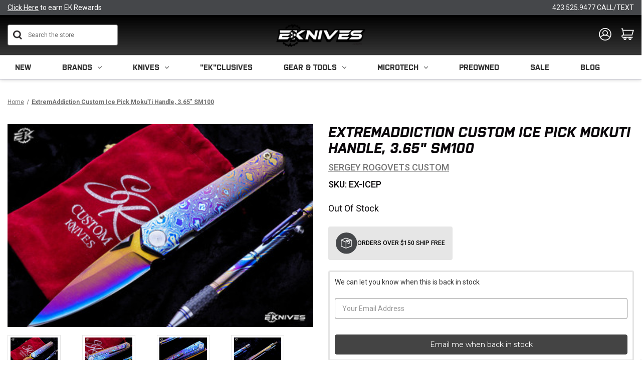

--- FILE ---
content_type: text/html; charset=UTF-8
request_url: https://eknives.com/extremaddiction-custom-ice-pick-mokuti-handle-3-65-sm100/
body_size: 35102
content:


<!DOCTYPE html>
<html class="no-js" lang="en">
    <head>


        <title>ExtremAddiction Custom Ice Pick MokuTi Handle, 3.65&quot; SM100</title>

        <meta name="description" content="Looking to buy a survival knife and other pocket knives for sale? Explore the ExtremAddiction Custom Ice Pick MokuTi Handle, 3.65&quot; SM100 at EKnives today.">

                <meta  property="product:price:amount" content="2450" />
                <meta  property="product:price:currency" content="USD" />
                <meta  property="og:url" content="https://eknives.com/extremaddiction-custom-ice-pick-mokuti-handle-3-65-sm100/" />
                <meta  property="og:site_name" content="EKnives LLC" /><link rel='canonical' href='https://eknives.com/extremaddiction-custom-ice-pick-mokuti-handle-3-65-sm100/' />
                <meta  name='platform' content='bigcommerce.stencil' />
                <meta  property="og:type" content="product" />

                <meta  property="og:title" content="ExtremAddiction Custom Ice Pick MokuTi Handle, 3.65&quot; SM100" />

                <meta  property="og:description" content="EKnives offers a wide selection of pocket knives &amp; OTF automatic knives. Click to shop for a survival knife or hunting knife from brands like Microtech &amp; Benchmade." />

                <meta  property="og:image" content="https://cdn11.bigcommerce.com/s-cta3pou86s/products/17251/images/135190/1645790728.386.513.jpg?c=2" />

                <meta  property="fb:admins" content="claymerica@gmail.com" />

                <meta  property="og:availability" content="oos" />

                <meta  property="pinterest:richpins" content="enabled" />





        <link rel="dns-prefetch preconnect" href="https://cdn11.bigcommerce.com/s-cta3pou86s" crossorigin><link rel="dns-prefetch preconnect" href="https://fonts.googleapis.com/" crossorigin><link rel="dns-prefetch preconnect" href="https://fonts.gstatic.com/" crossorigin>


<!-- Include Klevu JavaScript Library -->
        <script src="https://js.klevu.com/core/v2/klevu.js"></script>

        <script>
        // register a hook to the klevu build process
          window._klvReady= window._klvReady|| [];
          window._klvReady.push(function(){
        // klevu object is build at this time but we need to wait for the user object to be build
          klevu.support.hook(["user"],function(){
        // user object has been build, override the init ip data function to not init the ip data
          klevu.user.initIpData = function(){return this;}
            });
          });
        </script>

        <!-- Include Quick Search Theme -->
        <script src="https://js.klevu.com/theme/default/v2/quick-search.lazyload.js"></script>



        <!-- Initialise Klevu for your store -->
        <script type="text/javascript">
            klevu.interactive(function () {
                var options = {
                    url : {
                        protocol: 'https:',
                        queryParam: 'search_query',
                        landing: '/search.php', // your BigCommerce Search Results Page
                        search: 'https://uscs32v2.ksearchnet.com/cs/v2/search' // your Klevu APIv2 Search URL + endpoint path
                    },
                    search: {
                        minChars: 0,
                        searchBoxSelector: "#search_query", // your BigCommerce Search Input
                        apiKey: "klevu-169168113727316648" // your Klevu JS API Key
                    },
                    analytics: {
                        apiKey: 'klevu-169168113727316648' // your Klevu JS API Key
                    }
                };
                klevu(options);
            });
        </script>



        
         


        <link href="https://cdn11.bigcommerce.com/s-cta3pou86s/product_images/Eknives%20Icon.png?t&#x3D;1605040706" rel="shortcut icon">
        <meta name="viewport" content="width=device-width, initial-scale=1">

        <script>
            // 
            document.documentElement.className = document.documentElement.className.replace('no-js', 'js');
        </script>

        <script>
    function browserSupportsAllFeatures() {
        return window.Promise
            && window.fetch
            && window.URL
            && window.URLSearchParams
            && window.WeakMap
            // object-fit support
            && ('objectFit' in document.documentElement.style);
    }

    function loadScript(src) {
        var js = document.createElement('script');
        js.src = src;
        js.onerror = function () {
            console.error('Failed to load polyfill script ' + src);
        };
        document.head.appendChild(js);
    }

    if (!browserSupportsAllFeatures()) {
        loadScript('https://cdn11.bigcommerce.com/s-cta3pou86s/stencil/3c08de50-cf68-013e-b457-32fe1a9facfb/e/f23a0490-d51e-013e-e586-4ea0a5dcd80a/dist/theme-bundle.polyfills.js');
    }
</script>
        <script>window.consentManagerTranslations = `{"locale":"en","locales":{"consent_manager.data_collection_warning":"en","consent_manager.accept_all_cookies":"en","consent_manager.gdpr_settings":"en","consent_manager.data_collection_preferences":"en","consent_manager.manage_data_collection_preferences":"en","consent_manager.use_data_by_cookies":"en","consent_manager.data_categories_table":"en","consent_manager.allow":"en","consent_manager.accept":"en","consent_manager.deny":"en","consent_manager.dismiss":"en","consent_manager.reject_all":"en","consent_manager.category":"en","consent_manager.purpose":"en","consent_manager.functional_category":"en","consent_manager.functional_purpose":"en","consent_manager.analytics_category":"en","consent_manager.analytics_purpose":"en","consent_manager.targeting_category":"en","consent_manager.advertising_category":"en","consent_manager.advertising_purpose":"en","consent_manager.essential_category":"en","consent_manager.esential_purpose":"en","consent_manager.yes":"en","consent_manager.no":"en","consent_manager.not_available":"en","consent_manager.cancel":"en","consent_manager.save":"en","consent_manager.back_to_preferences":"en","consent_manager.close_without_changes":"en","consent_manager.unsaved_changes":"en","consent_manager.by_using":"en","consent_manager.agree_on_data_collection":"en","consent_manager.change_preferences":"en","consent_manager.cancel_dialog_title":"en","consent_manager.privacy_policy":"en","consent_manager.allow_category_tracking":"en","consent_manager.disallow_category_tracking":"en"},"translations":{"consent_manager.data_collection_warning":"We use cookies (and other similar technologies) to collect data to improve your shopping experience.","consent_manager.accept_all_cookies":"Accept All Cookies","consent_manager.gdpr_settings":"Settings","consent_manager.data_collection_preferences":"Website Data Collection Preferences","consent_manager.manage_data_collection_preferences":"Manage Website Data Collection Preferences","consent_manager.use_data_by_cookies":" uses data collected by cookies and JavaScript libraries to improve your shopping experience.","consent_manager.data_categories_table":"The table below outlines how we use this data by category. To opt out of a category of data collection, select 'No' and save your preferences.","consent_manager.allow":"Allow","consent_manager.accept":"Accept","consent_manager.deny":"Deny","consent_manager.dismiss":"Dismiss","consent_manager.reject_all":"Reject all","consent_manager.category":"Category","consent_manager.purpose":"Purpose","consent_manager.functional_category":"Functional","consent_manager.functional_purpose":"Enables enhanced functionality, such as videos and live chat. If you do not allow these, then some or all of these functions may not work properly.","consent_manager.analytics_category":"Analytics","consent_manager.analytics_purpose":"Provide statistical information on site usage, e.g., web analytics so we can improve this website over time.","consent_manager.targeting_category":"Targeting","consent_manager.advertising_category":"Advertising","consent_manager.advertising_purpose":"Used to create profiles or personalize content to enhance your shopping experience.","consent_manager.essential_category":"Essential","consent_manager.esential_purpose":"Essential for the site and any requested services to work, but do not perform any additional or secondary function.","consent_manager.yes":"Yes","consent_manager.no":"No","consent_manager.not_available":"N/A","consent_manager.cancel":"Cancel","consent_manager.save":"Save","consent_manager.back_to_preferences":"Back to Preferences","consent_manager.close_without_changes":"You have unsaved changes to your data collection preferences. Are you sure you want to close without saving?","consent_manager.unsaved_changes":"You have unsaved changes","consent_manager.by_using":"By using our website, you're agreeing to our","consent_manager.agree_on_data_collection":"By using our website, you're agreeing to the collection of data as described in our ","consent_manager.change_preferences":"You can change your preferences at any time","consent_manager.cancel_dialog_title":"Are you sure you want to cancel?","consent_manager.privacy_policy":"Privacy Policy","consent_manager.allow_category_tracking":"Allow [CATEGORY_NAME] tracking","consent_manager.disallow_category_tracking":"Disallow [CATEGORY_NAME] tracking"}}`;</script>

        <script>
            // 
            window.lazySizesConfig = window.lazySizesConfig || {};
            window.lazySizesConfig.loadMode = 1;
        </script>
        <script async src="https://cdn11.bigcommerce.com/s-cta3pou86s/stencil/3c08de50-cf68-013e-b457-32fe1a9facfb/e/f23a0490-d51e-013e-e586-4ea0a5dcd80a/dist/theme-bundle.head_async.js"></script>

        <link href="https://fonts.googleapis.com/css?family=Montserrat:700,500,400%7CKarla:400&display=block" rel="stylesheet">

        <link rel="preload" href="https://cdn11.bigcommerce.com/s-cta3pou86s/stencil/3c08de50-cf68-013e-b457-32fe1a9facfb/e/f23a0490-d51e-013e-e586-4ea0a5dcd80a/dist/theme-bundle.font.js" as="script">
        <script async src="https://cdn11.bigcommerce.com/s-cta3pou86s/stencil/3c08de50-cf68-013e-b457-32fe1a9facfb/e/f23a0490-d51e-013e-e586-4ea0a5dcd80a/dist/theme-bundle.font.js"></script>

        <link data-stencil-stylesheet href="https://cdn11.bigcommerce.com/s-cta3pou86s/stencil/3c08de50-cf68-013e-b457-32fe1a9facfb/e/f23a0490-d51e-013e-e586-4ea0a5dcd80a/css/theme-cfe55180-d51e-013e-c148-1e6a410aeef2.css" rel="stylesheet">
        <link data-stencil-stylesheet href="https://cdn11.bigcommerce.com/s-cta3pou86s/stencil/3c08de50-cf68-013e-b457-32fe1a9facfb/e/f23a0490-d51e-013e-e586-4ea0a5dcd80a/css/custom-cfe55180-d51e-013e-c148-1e6a410aeef2.css" rel="stylesheet">
        <link data-stencil-stylesheet href="https://cdn11.bigcommerce.com/s-cta3pou86s/stencil/3c08de50-cf68-013e-b457-32fe1a9facfb/e/f23a0490-d51e-013e-e586-4ea0a5dcd80a/css/universal-elements-cfe55180-d51e-013e-c148-1e6a410aeef2.css" rel="stylesheet">
        <link data-stencil-stylesheet href="https://cdn11.bigcommerce.com/s-cta3pou86s/stencil/3c08de50-cf68-013e-b457-32fe1a9facfb/e/f23a0490-d51e-013e-e586-4ea0a5dcd80a/css/media-queries-cfe55180-d51e-013e-c148-1e6a410aeef2.css" rel="stylesheet">

        <!-- Start Tracking Code for analytics_googleanalytics4 -->

<script data-cfasync="false" src="https://cdn11.bigcommerce.com/shared/js/google_analytics4_bodl_subscribers-358423becf5d870b8b603a81de597c10f6bc7699.js" integrity="sha256-gtOfJ3Avc1pEE/hx6SKj/96cca7JvfqllWA9FTQJyfI=" crossorigin="anonymous"></script>
<script data-cfasync="false">
  (function () {
    window.dataLayer = window.dataLayer || [];

    function gtag(){
        dataLayer.push(arguments);
    }

    function initGA4(event) {
         function setupGtag() {
            function configureGtag() {
                gtag('js', new Date());
                gtag('set', 'developer_id.dMjk3Nj', true);
                gtag('config', 'G-P2S0059XDL');
            }

            var script = document.createElement('script');

            script.src = 'https://www.googletagmanager.com/gtag/js?id=G-P2S0059XDL';
            script.async = true;
            script.onload = configureGtag;

            document.head.appendChild(script);
        }

        setupGtag();

        if (typeof subscribeOnBodlEvents === 'function') {
            subscribeOnBodlEvents('G-P2S0059XDL', false);
        }

        window.removeEventListener(event.type, initGA4);
    }

    

    var eventName = document.readyState === 'complete' ? 'consentScriptsLoaded' : 'DOMContentLoaded';
    window.addEventListener(eventName, initGA4, false);
  })()
</script>

<!-- End Tracking Code for analytics_googleanalytics4 -->

<!-- Start Tracking Code for analytics_siteverification -->

<script src="//scripts.iconnode.com/92559.js"></script>

<meta name="google-site-verification" content="3dBOGGtcdpdRmY5pWMkrHwbDqJI9TuOYWcNnMveOv4E" />
<meta name="google-site-verification" content="jXDyGwhr_Atfr8X5VtOuLqdvZfTrK_28CxZupmFNd1g" />

<meta name="p:domain_verify" content="1b0bca01f08bfde2d4b62ecef68e2706"/>

<!-- Google Tag Manager -->
<script>(function(w,d,s,l,i){w[l]=w[l]||[];w[l].push({'gtm.start':
new Date().getTime(),event:'gtm.js'});var f=d.getElementsByTagName(s)[0],
j=d.createElement(s),dl=l!='dataLayer'?'&l='+l:'';j.async=true;j.src=
'https://www.googletagmanager.com/gtm.js?id='+i+dl;f.parentNode.insertBefore(j,f);
})(window,document,'script','dataLayer','GTM-PQBQ26WQ');</script>
<!-- End Google Tag Manager -->

<script type='text/javascript'>
window.__lo_site_id = 175040;

    (function() {
        var wa = document.createElement('script'); wa.type = 'text/javascript'; wa.async = true;
        wa.src = 'https://d10lpsik1i8c69.cloudfront.net/w.js';
        var s = document.getElementsByTagName('script')[0]; s.parentNode.insertBefore(wa, s);
      })();
    </script>

<!-- End Tracking Code for analytics_siteverification -->


<script type="text/javascript" src="https://checkout-sdk.bigcommerce.com/v1/loader.js" defer ></script>
<script type="text/javascript">
var BCData = {"product_attributes":{"sku":"EX-ICEP","upc":null,"mpn":null,"gtin":null,"weight":null,"base":true,"image":null,"price":{"without_tax":{"formatted":"$2,450.00","value":2450,"currency":"USD"},"tax_label":"Tax"},"out_of_stock_behavior":"label_option","out_of_stock_message":"Out of Stock","available_modifier_values":[],"in_stock_attributes":[],"stock":null,"instock":false,"stock_message":null,"purchasable":true,"purchasing_message":"The selected product combination is currently unavailable.","call_for_price_message":null}};
</script>
<script src='https://cdn.attn.tv/eknives/dtag.js'  ></script><script src='https://bigcommerce-storefront.getredo.com/main.js'   ></script><script type="text/javascript">
</script><script type='text/javascript'>
document.sezzleConfig = {
"configGroups": [{
"targetXPath": ".price-withouttax/.price-value-wrapper/.price-value"
},{
"targetXPath": ".price-withtax/.price-value-wrapper/.price-value"
},{
"targetXPath": ".productView-price/.price-section/.price--withoutTax"
},{
"targetXPath": ".productView-price/.price-section/.price--withTax"
},{
"targetXPath": ".cart-total-grandTotal/SPAN-0",
"renderToPath": "../..",
"urlMatch": "cart"
},{
"targetXPath":".order-total/.cart-totals-value/.value-price"
}]
}</script><script src='https://widget.sezzle.com/v1/javascript/price-widget?uuid=dfea268a-1909-488c-a2d7-1ee6fea5f48c'></script><script type="text/javascript">
    var attnData = {
	    pageType: "product",
            orderData: {},
    }
try {
    if ("") {
        fetch("/api/storefront/order/", {
            credentials: "include",
        })
        .then(function (response) {
            return response.json();
        })
        .then(function (orderInfo) {
            window.attnData = window.attnData || {
			        pageType: "product",
    		        orderData: {},
		            }
            window.attnData.orderData = {
                cartTotal: orderInfo.orderAmount,
                cartId: orderInfo.cartId,
			    cartCoupon: orderInfo.coupons.length > 0 ? orderInfo.coupons[0].code : null,
                orderId: orderInfo.orderId,
                phone: orderInfo.billingAddress.phone,
                email: orderInfo.billingAddress.email,
                items: orderInfo.lineItems.physicalItems.map(item => {
                    return {
                        sku: item.productId,
                        subProductId: item.variantId,
                        name: item.name,
                        image: item.imageUrl,
                        price: item.salePrice,
                        currency: orderInfo.currency.code,
                        quantity: item.quantity,
                    }
                }),
            }
        })
}} catch (e) {}
</script>
<script type="text/javascript">
 const attn_upc = "";
    const attn_price = "2450";
    var variant = null;
    const attnBCProducts = window.attn_bc_products = window.attn_bc_products || {};
    const productsCatalogue = attnBCProducts.products = attnBCProducts.products || [];
    const product = {
        sku: '17251',
        subProductId: variant,
        productId: 'EX-ICEP',
        name: 'ExtremAddiction Custom Ice Pick MokuTi Handle, 3.65&quot; SM100',
        image: 'https://cdn11.bigcommerce.com/s-cta3pou86s/images/stencil/500x659/products/17251/135190/img_2600-edit__50317.1582380933.386.513__24774.1644842864.386.513__40791.1645790728.jpg?c=2',
        category: 'Hidden',
        price: attn_price,
        currency: 'USD' || 'USD',
    };
    if (attnData.pageType === 'product' && product.sku) {    try {
        fetch('/graphql', {
            method: 'POST',
            credentials: 'same-origin',
            headers: {
              'Content-Type': 'application/json',
              'Authorization': 'Bearer eyJ0eXAiOiJKV1QiLCJhbGciOiJFUzI1NiJ9.eyJjaWQiOlsxXSwiY29ycyI6WyJodHRwczovL2Vrbml2ZXMuY29tIl0sImVhdCI6MTc2ODkwNzA4NywiaWF0IjoxNzY4NzM0Mjg3LCJpc3MiOiJCQyIsInNpZCI6OTk5ODgxNjU4LCJzdWIiOiJCQyIsInN1Yl90eXBlIjowLCJ0b2tlbl90eXBlIjoxfQ.Ry4dr5ku_P_IdeQar7Lk7RjCTqjDNxewvvfCH1E3jJFDqD1agJ9NLKbzMT3AT8A6qnhHq2u2jU1B1sVgmUjmPg'
            },
            body: JSON.stringify({ query: '{ site {product(entityId: 17251) { sku, variants{edges{node{upc, entityId, prices{price{value}}}}}}}}'})})
            .then(data => data.json())
            .then(json => json?.data?.site?.product?.variants?.edges)
            .then(variantsArr =>  {
                if (variantsArr.length === 1) {
                    variant = variantsArr[0]?.node?.entityId;
                } else if (attn_upc) {
                    variant = variantsArr.find(variantObj => variantObj?.node?.upc === attn_upc)?.node.entityId;
                } else if (attn_price) {
                    variant = variantsArr.find(variantObj => variantObj?.node?.prices?.price?.value?.toString() === attn_price)?.node.entityId;
                } else {
                    variant = variantsArr[0]?.node?.entityId;
                }
            })
            .then(() => {
                product.subProductId = variant;
                attnBCProducts["current_product"] = product;
                if (productsCatalogue.filter(i => {i.productId === '17251' && i.subProductId === variant}).length === 0) {
                    productsCatalogue.push(product);
                }
            })
    } catch {
        attnBCProducts["current_product"] = product;
        if (productsCatalogue.filter(i => i.productId === '17251').length === 0) {
            productsCatalogue.push(product);
        }
    }}
</script><script>
    window.clickmagick_cmc = {
        uid: '207702',
        hid: '1981570623',
        cmc_project: 'EKnives.com',
        vid_info: 'on',
        utm_source: 'organic',
    }
</script>
<script src='//cm.eknives.com/167d5e32.js'></script><script async defer src="https://tools.luckyorange.com/core/lo.js?site-id=01d16d8e"></script><script async defer src="https://tools.luckyorange.com/core/lo.js?site-id=01d16d8e"></script><script>
!function(f,b,e,v,n,t,s){if(f.fbq)return;n=f.fbq=function(){n.callMethod?n.callMethod.apply(n,arguments):n.queue.push(arguments)};if(!f._fbq)f._fbq=n;n.push=n;n.loaded=!0;n.version='2.0';n.queue=[];t=b.createElement(e);t.async=!0;t.src=v;s=b.getElementsByTagName(e)[0];s.parentNode.insertBefore(t,s)}(window,document,'script','https://connect.facebook.net/en_US/fbevents.js');
fbq('init', '1175273814674285');
fbq('track', 'PageView');
</script>
 <script data-cfasync="false" src="https://microapps.bigcommerce.com/bodl-events/1.9.4/index.js" integrity="sha256-Y0tDj1qsyiKBRibKllwV0ZJ1aFlGYaHHGl/oUFoXJ7Y=" nonce="" crossorigin="anonymous"></script>
 <script data-cfasync="false" nonce="">

 (function() {
    function decodeBase64(base64) {
       const text = atob(base64);
       const length = text.length;
       const bytes = new Uint8Array(length);
       for (let i = 0; i < length; i++) {
          bytes[i] = text.charCodeAt(i);
       }
       const decoder = new TextDecoder();
       return decoder.decode(bytes);
    }
    window.bodl = JSON.parse(decodeBase64("[base64]"));
 })()

 </script>

<script nonce="">
(function () {
    var xmlHttp = new XMLHttpRequest();

    xmlHttp.open('POST', 'https://bes.gcp.data.bigcommerce.com/nobot');
    xmlHttp.setRequestHeader('Content-Type', 'application/json');
    xmlHttp.send('{"store_id":"999881658","timezone_offset":"-5.0","timestamp":"2026-01-18T12:32:20.81054100Z","visit_id":"87a27c60-6b4b-44b0-a16f-bbb56a1203fe","channel_id":1}');
})();
</script>


        <link rel="preload" href="https://cdn11.bigcommerce.com/s-cta3pou86s/stencil/3c08de50-cf68-013e-b457-32fe1a9facfb/e/f23a0490-d51e-013e-e586-4ea0a5dcd80a/dist/theme-bundle.main.js" as="script">
        <link rel="stylesheet" href="https://use.typekit.net/qae5jry.css">
        <link rel="stylesheet" href="https://cdn.jsdelivr.net/npm/swiper/swiper-bundle.min.css" />

        <meta property="og:image"  content="https://cdn11.bigcommerce.com/s-cta3pou86s/images/stencil/original/image-manager/eknives.jpg" />
        <meta property="og:image:width" content="1250" />
        <meta property="og:image:height" content="700" />
        <meta property="og:image:type" content="image/jpeg" />
        <meta name="google-site-verification" content="7QP6zyQoTUVaWdRTcdTBQCfsz3hv_QjzMnNvpPb_TgQ" />
        <meta name="msvalidate.01" content="44C4AF0EDA110FC9CF0CCC61782D8020" />



        <script type="application/ld+json">
{
  "@context": "https://schema.org",
  "@type": "Store",
  "name": "EKnives",
  "image": "https://cdn11.bigcommerce.com/s-cta3pou86s/images/stencil/250x100/eknives-llc_1693208041__12858.original.png",
  "@id": "",
  "url": "https://eknives.com/",
  "telephone": "423-525-9477",
  "priceRange": "$",
  "address": {
    "@type": "PostalAddress",
    "streetAddress": "4725 Adams Rd",
    "addressLocality": "Hixson",
    "addressRegion": "TN",
    "postalCode": "37343",
    "addressCountry": "US"
  },
  "geo": {
    "@type": "GeoCoordinates",
    "latitude": 35.1313564,
    "longitude": -85.2313066
  },
  "openingHoursSpecification": {
    "@type": "OpeningHoursSpecification",
    "dayOfWeek": [
      "Monday",
      "Tuesday",
      "Wednesday",
      "Thursday",
      "Friday"
    ],
    "opens": "10:00",
    "closes": "17:00"
  },
  "sameAs": [
    "https://www.facebook.com/EKnivesStore/",
    "https://www.instagram.com/e_knives/",
    "https://www.youtube.com/eknivesstore",
    "https://www.pinterest.com/eknives/"
  ]
}
</script>



    </head>
    <body class="product-page -custom">
        <!-- Google Tag Manager (noscript) -->
<noscript><iframe src="https://www.googletagmanager.com/ns.html?id=GTM-PQBQ26WQ"
height="0" width="0" style="display:none;visibility:hidden"></iframe></noscript>
<!-- End Google Tag Manager (noscript) -->

        <svg data-src="https://cdn11.bigcommerce.com/s-cta3pou86s/stencil/3c08de50-cf68-013e-b457-32fe1a9facfb/e/f23a0490-d51e-013e-e586-4ea0a5dcd80a/img/icon-sprite.svg" class="icons-svg-sprite"></svg>

        <a href="#main-content" class="skip-to-main-link">Skip to main content</a>
<header class="header" role="banner">
    <a href="#" class="mobileMenu-toggle" data-mobile-menu-toggle="menu">
        <span class="mobileMenu-toggleIcon">Toggle menu</span>
    </a>
    <div data-content-region="top_bar--global"><div data-layout-id="e8b21bc5-b460-41aa-998d-e38ef58a5727">       <div data-sub-layout-container="555e7335-d6d6-4d37-aef8-46f8d07d24f2" data-layout-name="Layout">
    <style data-container-styling="555e7335-d6d6-4d37-aef8-46f8d07d24f2">
        [data-sub-layout-container="555e7335-d6d6-4d37-aef8-46f8d07d24f2"] {
            box-sizing: border-box;
            display: flex;
            flex-wrap: wrap;
            z-index: 0;
            position: relative;
            height: ;
            padding-top: 0px;
            padding-right: 0px;
            padding-bottom: 0px;
            padding-left: 0px;
            margin-top: 0px;
            margin-right: 0px;
            margin-bottom: 0px;
            margin-left: 0px;
            border-width: 0px;
            border-style: solid;
            border-color: #333333;
        }

        [data-sub-layout-container="555e7335-d6d6-4d37-aef8-46f8d07d24f2"]:after {
            display: block;
            position: absolute;
            top: 0;
            left: 0;
            bottom: 0;
            right: 0;
            background-size: cover;
            z-index: auto;
        }
    </style>

    <div data-sub-layout="f10a0f3a-8a3d-48b7-9b89-514f372ef667">
        <style data-column-styling="f10a0f3a-8a3d-48b7-9b89-514f372ef667">
            [data-sub-layout="f10a0f3a-8a3d-48b7-9b89-514f372ef667"] {
                display: flex;
                flex-direction: column;
                box-sizing: border-box;
                flex-basis: 100%;
                max-width: 100%;
                z-index: 0;
                position: relative;
                height: ;
                padding-top: 0px;
                padding-right: 0px;
                padding-bottom: 0px;
                padding-left: 0px;
                margin-top: 0px;
                margin-right: 0px;
                margin-bottom: 0px;
                margin-left: 0px;
                border-width: 0px;
                border-style: solid;
                border-color: #333333;
                justify-content: center;
            }
            [data-sub-layout="f10a0f3a-8a3d-48b7-9b89-514f372ef667"]:after {
                display: block;
                position: absolute;
                top: 0;
                left: 0;
                bottom: 0;
                right: 0;
                background-size: cover;
                z-index: auto;
            }
            @media only screen and (max-width: 700px) {
                [data-sub-layout="f10a0f3a-8a3d-48b7-9b89-514f372ef667"] {
                    flex-basis: 100%;
                    max-width: 100%;
                }
            }
        </style>
        <div data-widget-id="b413a48f-054e-4d65-91e2-5e70f2447961" data-placement-id="5c2b155d-0ccb-4a32-9f92-d240b0d3aa83" data-placement-status="ACTIVE">
<style>
    .ek__topBarWrap {
        display: flex;
        align-items: center;
        justify-content: space-between;
        flex-wrap: nowrap;
        gap: 20px;
    }
    .ek__links {
        flex-basis: 33%;
        text-decoration: var(--none);
    }
    .ek__topBar__row {
        background: var(--blackish);
        padding:7px 0px;
    }
    .ek__links:not(.ek__text__center){
        font-family: var(--Roboto);
      font-size: var(--small);
      font-weight: normal;
      font-stretch: normal;
      font-style: normal;
      line-height: normal;
      letter-spacing: normal;
      color: var(--white);
    }
    .ek__links:not(.ek__text__left):not(.ek__text__right){
    font-family: var(--Purista);
      font-size: var(--span);
      font-weight: normal;
      font-stretch: normal;
      font-style: normal;
      line-height: normal;
      letter-spacing: normal;
      color: var(--white);
      text-transform: var(--upperCase);
    }
        </style>
        
        <section id="ek__topBar" class="ek__topBar ek__mobile-hide">
            <div class="ek__topBar__row">
                <div class="container">
                    <div class="ek__topBarWrap">
                            <a href="/login.php" role="button" title="<u>Click Here</u> to earn EK Rewards" class="ek__links ek__text__left"><u>Click Here</u> to earn EK Rewards</a>
                            <a href="https://eknives.com/shipping/" role="button" title="" class="ek__links ek__text__center"></a>
                            <a href="tel:423.525.9477 CALL/TEXT" role="button" title="423.525.9477 CALL/TEXT" class="ek__links ek__text__right">423.525.9477 CALL/TEXT</a>
                    </div>
                </div>
            </div>
        </section>
    
    </div>
    </div>
</div>

</div></div>
    <div class="header-midle primary-color">
        <div class="container">
            <div class="ek-row vertical-midle">
                <div class="ek-item ek-col-3">
                    <div id="quickSearch" class="header-search" aria-hidden="false" data-prevent-quick-search-close="">
                        
                        <form class="form" onsubmit="return false" data-url="/search.php" data-quick-search-form>
                            <fieldset class="form-fieldset">
                                <div class="form-field">
                                    <label class="is-srOnly" for="">Search</label>
                                    <input class="form-input"
                                           data-search-quick
                                           name=""
                                           id="search_query"
                                           data-error-message="Search field cannot be empty."
                                           placeholder="Search the store"
                                           autocomplete="off"
                                    >
                                </div>
                            </fieldset>
                        </form>
                        <section class="quickSearchResults" data-bind="html: results"></section>
                        <p role="status"
                           aria-live="polite"
                           class="aria-description--hidden"
                           data-search-aria-message-predefined-text="product results for"
                        ></p>
  

                    </div>  
                </div>
                <div class="ek-item ek-col-3">
                        <div class="header-logo header-logo--center">
                            <a href="https://eknives.com/" class="header-logo__link" data-header-logo-link>
        <div class="header-logo-image-container">
            <img class="header-logo-image"
                 src="https://cdn11.bigcommerce.com/s-cta3pou86s/images/stencil/200x55/eknives_bw_opaque_1760107526__11950.original_resize_1760109416.original.png"
                 srcset="https://cdn11.bigcommerce.com/s-cta3pou86s/images/stencil/250x100/eknives_bw_opaque_1760107526__11950.original_resize_1760109416.original.png"
                 alt="EKnives LLC"
                 title="EKnives LLC">
        </div>
</a>
                        </div>
                </div>
                <div class="ek-item ek-col-3">
                    <div class="header-icons">
                           <div class="navUser-item navUser-item--account">
                                    <a class="navUser-action"
                                       href="/login.php"
                                       aria-label="Sign in"
                                    >
                                        <svg xmlns="http://www.w3.org/2000/svg" width="29.016" height="29.529" viewBox="0 0 29.016 29.529">
                                          <g id="account" transform="translate(1 1)">
                                            <ellipse id="Ellipse_4" data-name="Ellipse 4" cx="13.508" cy="13.765" rx="13.508" ry="13.765" fill="none" stroke="#fff" stroke-miterlimit="10" stroke-width="2"/>
                                            <circle id="Ellipse_5" data-name="Ellipse 5" cx="5.496" cy="5.496" r="5.496" transform="translate(8.012 5.123)" fill="none" stroke="#fff" stroke-miterlimit="10" stroke-width="2"/>
                                            <path id="Path_3" data-name="Path 3" d="M7.34,22.624A14.535,14.535,0,0,1,18.9,17.834,14.7,14.7,0,0,1,30.208,22.97" transform="translate(-5.375 -1.72)" fill="none" stroke="#fff" stroke-miterlimit="10" stroke-width="2"/>
                                          </g>
                                        </svg>

                                    </a>
                                   

                                <ul class="navUser--dropdown">
                                        <li>
                                            <a href="/login.php">Sign in</a>
                                        </li>
                                        <li>
                                            <a href="/login.php?action&#x3D;create_account">Register</a>
                                        </li>
                                        <li>
                                            <a href="/account.php?action&#x3D;order_status">Orders</a>
                                        </li>
                                </ul>
                            </div>
                            <div class="navUser-item navUser-item--cart">
                                <a class="navUser-action"
                                   data-cart-preview
                                   data-dropdown="cart-preview-dropdown"
                                   data-options="align:right"
                                   href="/cart.php"
                                   aria-label="Cart with 0 items"
                                >
                                    <span class="navUser-item-cartLabel"><svg xmlns="http://www.w3.org/2000/svg" width="29.18" height="27.187" viewBox="0 0 29.18 27.187">
									  <g id="cart" transform="translate(0 0.25)">
										<path id="Path_1" data-name="Path 1" d="M0,.75H2.711L5.139,15.165H24.552L27.842,4.04H3.713" fill="none" stroke="#fff" stroke-miterlimit="10" stroke-width="2"/>
										<path id="Path_2" data-name="Path 2" d="M10.923,16.689a3.4,3.4,0,0,0-2.993.861,2.555,2.555,0,0,0-.72,1.708,2.6,2.6,0,0,0,.579,1.567,3.417,3.417,0,0,0,1.85,1.285H32.327" transform="translate(-6.095 -1.524)" fill="none" stroke="#fff" stroke-miterlimit="10" stroke-width="2"/>
										<circle id="Ellipse_2" data-name="Ellipse 2" cx="2.386" cy="2.386" r="2.386" transform="translate(5.859 21.165)" fill="none" stroke="#fff" stroke-miterlimit="10" stroke-width="2"/>
										<circle id="Ellipse_3" data-name="Ellipse 3" cx="2.386" cy="2.386" r="2.386" transform="translate(17.563 21.165)" fill="none" stroke="#fff" stroke-miterlimit="10" stroke-width="2"/>
									  </g>
									</svg>
									</span>
                                    <span class="countPill cart-quantity"></span>
                                </a>
                    
                                <div class="dropdown-menu" id="cart-preview-dropdown" data-dropdown-content aria-hidden="true"></div>
                            </div>   
                    </div>
                </div>
            </div>
        </div>    
    </div>    
    <div data-content-region="mobile_bar--global"><div data-layout-id="e40b14cf-e044-4fcf-bd42-4150dced3b17">       <div data-sub-layout-container="77561781-75e9-400c-bf17-9cbb348c520a" data-layout-name="Layout">
    <style data-container-styling="77561781-75e9-400c-bf17-9cbb348c520a">
        [data-sub-layout-container="77561781-75e9-400c-bf17-9cbb348c520a"] {
            box-sizing: border-box;
            display: flex;
            flex-wrap: wrap;
            z-index: 0;
            position: relative;
            height: ;
            padding-top: 0px;
            padding-right: 0px;
            padding-bottom: 0px;
            padding-left: 0px;
            margin-top: 0px;
            margin-right: 0px;
            margin-bottom: 0px;
            margin-left: 0px;
            border-width: 0px;
            border-style: solid;
            border-color: #333333;
        }

        [data-sub-layout-container="77561781-75e9-400c-bf17-9cbb348c520a"]:after {
            display: block;
            position: absolute;
            top: 0;
            left: 0;
            bottom: 0;
            right: 0;
            background-size: cover;
            z-index: auto;
        }
    </style>

    <div data-sub-layout="514384c2-a5a1-4612-807c-d32f31b6a807">
        <style data-column-styling="514384c2-a5a1-4612-807c-d32f31b6a807">
            [data-sub-layout="514384c2-a5a1-4612-807c-d32f31b6a807"] {
                display: flex;
                flex-direction: column;
                box-sizing: border-box;
                flex-basis: 100%;
                max-width: 100%;
                z-index: 0;
                position: relative;
                height: ;
                padding-top: 0px;
                padding-right: 10.5px;
                padding-bottom: 0px;
                padding-left: 10.5px;
                margin-top: 0px;
                margin-right: 0px;
                margin-bottom: 0px;
                margin-left: 0px;
                border-width: 0px;
                border-style: solid;
                border-color: #333333;
                justify-content: ;
            }
            [data-sub-layout="514384c2-a5a1-4612-807c-d32f31b6a807"]:after {
                display: block;
                position: absolute;
                top: 0;
                left: 0;
                bottom: 0;
                right: 0;
                background-size: cover;
                z-index: auto;
            }
            @media only screen and (max-width: 700px) {
                [data-sub-layout="514384c2-a5a1-4612-807c-d32f31b6a807"] {
                    flex-basis: 100%;
                    max-width: 100%;
                }
            }
        </style>
    </div>
</div>

</div></div>
   

    
    <div class="navPages-container" id="menu" data-menu>
		<div class="container">
        <nav class="navPages">
    <div class="navPages-quickSearch">
        <div class="container">
    <form class="form" onsubmit="return false" data-url="/search.php" data-quick-search-form>
        <fieldset class="form-fieldset">
            <div class="form-field">
                <label class="is-srOnly" for="nav-menu-quick-search">Search</label>
                <input class="form-input"
                       data-search-quick
                       name="nav-menu-quick-search"
                       id="nav-menu-quick-search"
                       data-error-message="Search field cannot be empty."
                       placeholder="Search the store"
                       autocomplete="off"
                >
            </div>
        </fieldset>
    </form>
    <section class="quickSearchResults" data-bind="html: results"></section>
    <p role="status"
       aria-live="polite"
       class="aria-description--hidden"
       data-search-aria-message-predefined-text="product results for"
    ></p>
</div>
    </div>
    <ul class="navPages-list">
            <li class="navPages-item">
                <a class="navPages-action" href="https://eknives.com/new/" aria-label="New" title="New">
    New
</a>
            </li>
            <li class="navPages-item">
                <a class="navPages-action has-subMenu desktop-visible"
    href=" /brands " title="Brands">
    Brands
    <i class="icon navPages-action-moreIcon" aria-hidden="true">
        <svg>
            <use xlink:href="#icon-chevron-down" />
        </svg>
    </i>
</a>
<div class="subMenuWrap mobile-visible">
    <a class="navPages-action has-subMenu"
        href=" /brands " title="Brands">
        Brands
    </a>
    <button class="navPages-action-btn">
        <i class="icon navPages-action-moreIcon" aria-hidden="true">
            <svg>
                <use xlink:href="#icon-chevron-down" />
            </svg>
        </i>
    </button>
</div>
<div class="navPage-subMenu" id="navPages-400" aria-hidden="true" tabindex="-1">
    <div class="ek__Nav">
        <!--EK BrandsMenu-->
        <div data-content-region="brand__menu--global"><div data-layout-id="8b396fff-1004-4f8f-b9b4-583a7ddab4c4">       <div data-sub-layout-container="12862773-dfe0-4bd7-9660-6c7608b9d1c4" data-layout-name="Layout">
    <style data-container-styling="12862773-dfe0-4bd7-9660-6c7608b9d1c4">
        [data-sub-layout-container="12862773-dfe0-4bd7-9660-6c7608b9d1c4"] {
            box-sizing: border-box;
            display: flex;
            flex-wrap: wrap;
            z-index: 0;
            position: relative;
            height: ;
            padding-top: 0px;
            padding-right: 0px;
            padding-bottom: 0px;
            padding-left: 0px;
            margin-top: 0px;
            margin-right: 0px;
            margin-bottom: 0px;
            margin-left: 0px;
            border-width: 0px;
            border-style: solid;
            border-color: #333333;
        }

        [data-sub-layout-container="12862773-dfe0-4bd7-9660-6c7608b9d1c4"]:after {
            display: block;
            position: absolute;
            top: 0;
            left: 0;
            bottom: 0;
            right: 0;
            background-size: cover;
            z-index: auto;
        }
    </style>

    <div data-sub-layout="7c9ebcda-a36c-4ebc-bac3-7c61d72d62c8">
        <style data-column-styling="7c9ebcda-a36c-4ebc-bac3-7c61d72d62c8">
            [data-sub-layout="7c9ebcda-a36c-4ebc-bac3-7c61d72d62c8"] {
                display: flex;
                flex-direction: column;
                box-sizing: border-box;
                flex-basis: 100%;
                max-width: 100%;
                z-index: 0;
                position: relative;
                height: ;
                padding-top: 0px;
                padding-right: 10.5px;
                padding-bottom: 0px;
                padding-left: 10.5px;
                margin-top: 0px;
                margin-right: 0px;
                margin-bottom: 0px;
                margin-left: 0px;
                border-width: 0px;
                border-style: solid;
                border-color: #333333;
                justify-content: center;
            }
            [data-sub-layout="7c9ebcda-a36c-4ebc-bac3-7c61d72d62c8"]:after {
                display: block;
                position: absolute;
                top: 0;
                left: 0;
                bottom: 0;
                right: 0;
                background-size: cover;
                z-index: auto;
            }
            @media only screen and (max-width: 700px) {
                [data-sub-layout="7c9ebcda-a36c-4ebc-bac3-7c61d72d62c8"] {
                    flex-basis: 100%;
                    max-width: 100%;
                }
            }
        </style>
        <div data-widget-id="959480e5-54d3-4a7b-9ac6-32582d1c4fcb" data-placement-id="4041bc4a-57d3-4774-b491-ce7964cdde4b" data-placement-status="ACTIVE"><ul class="navPage-subMenu-list menu__Brands">

    <li class="navPage-subMenu-item menu__Brands">
        <a class="navPage-subMenu-action navPages-action" href="/microtech/" aria-label="Microtech Knives">
            Microtech Knives
        </a>
    </li>
    <li class="navPage-subMenu-item menu__Brands">
        <a class="navPage-subMenu-action navPages-action" href="/brands/marfione-custom-knives/" aria-label="Marfione Custom Knives">
            Marfione Custom Knives
        </a>
    </li>
    <li class="navPage-subMenu-item menu__Brands">
        <a class="navPage-subMenu-action navPages-action" href="/Benchmade/" aria-label="Benchmade">
            Benchmade
        </a>
    </li>
    <li class="navPage-subMenu-item menu__Brands">
        <a class="navPage-subMenu-action navPages-action" href="/protech/" aria-label="Pro-Tech Knives">
            Pro-Tech Knives
        </a>
    </li>
    <li class="navPage-subMenu-item menu__Brands">
        <a class="navPage-subMenu-action navPages-action" href="/medford-knives/" aria-label="Medford Knives">
            Medford Knives
        </a>
    </li>
    <li class="navPage-subMenu-item menu__Brands">
        <a class="navPage-subMenu-action navPages-action" href="/chris-reeve-knives/" aria-label="Chris Reeve">
            Chris Reeve
        </a>
    </li>
    <li class="navPage-subMenu-item menu__Brands">
        <a class="navPage-subMenu-action navPages-action" href="/heretic-knives/" aria-label="Heretic Knives">
            Heretic Knives
        </a>
    </li>
    <li class="navPage-subMenu-item menu__Brands">
        <a class="navPage-subMenu-action navPages-action" href="/rmj-tactical/" aria-label="RMJ Tactical">
            RMJ Tactical
        </a>
    </li>
    <li class="navPage-subMenu-item menu__Brands">
        <a class="navPage-subMenu-action navPages-action" href="/toor-knives/" aria-label="Toor Knives">
            Toor Knives
        </a>
    </li>
    <li class="navPage-subMenu-item menu__Brands">
        <a class="navPage-subMenu-action navPages-action" href="/rick-hinderer/" aria-label="Hinderer Knives">
            Hinderer Knives
        </a>
    </li>
    <li class="navPage-subMenu-item menu__Brands">
        <a class="navPage-subMenu-action navPages-action" href="/chaves-knives/" aria-label="Chaves Knives">
            Chaves Knives
        </a>
    </li>
    <li class="navPage-subMenu-item menu__Brands">
        <a class="navPage-subMenu-action navPages-action" href="/Bastinelli-Knives/" aria-label="Bastinelli Knives">
            Bastinelli Knives
        </a>
    </li>
    <li class="navPage-subMenu-item menu__Brands">
        <a class="navPage-subMenu-action navPages-action" href="/stroup-knives/" aria-label="Stroup Knives">
            Stroup Knives
        </a>
    </li>
    <li class="navPage-subMenu-item menu__Brands">
        <a class="navPage-subMenu-action navPages-action" href="/Guardian-Tactical/" aria-label="Guardian Tactical">
            Guardian Tactical
        </a>
    </li>
    <li class="navPage-subMenu-item menu__Brands">
        <a class="navPage-subMenu-action navPages-action" href="/vero-engineering/" aria-label="Vero Engineering">
            Vero Engineering
        </a>
    </li>
    <li class="navPage-subMenu-item menu__Brands">
        <a class="navPage-subMenu-action navPages-action" href="/Tactile-turn/" aria-label="Tactile Turn">
            Tactile Turn
        </a>
    </li>
    <li class="navPage-subMenu-item menu__Brands">
        <a class="navPage-subMenu-action navPages-action" href="/mcnees-knives/" aria-label="Mcnees Knives">
            Mcnees Knives
        </a>
    </li>
    <li class="navPage-subMenu-item menu__Brands">
        <a class="navPage-subMenu-action navPages-action" href="/Shirogorov/" aria-label="Shirogorov Knives">
            Shirogorov Knives
        </a>
    </li>
    <li class="navPage-subMenu-item menu__Brands">
        <a class="navPage-subMenu-action navPages-action" href="/Enrique-Pena/" aria-label="Enrique Pena">
            Enrique Pena
        </a>
    </li>
    <li class="navPage-subMenu-item menu__Brands">
        <a class="navPage-subMenu-action navPages-action" href="/half-face-blades/" aria-label="Half Face Blades">
            Half Face Blades
        </a>
    </li>
    <li class="navPage-subMenu-item menu__Brands">
        <a class="navPage-subMenu-action navPages-action" href="/trm-three-rivers-manufacturing/" aria-label="Three Rivers MFG">
            Three Rivers MFG
        </a>
    </li>
    <li class="navPage-subMenu-item menu__Brands">
        <a class="navPage-subMenu-action navPages-action" href="/Spartan-Blades/" aria-label="Spartan Blades">
            Spartan Blades
        </a>
    </li>
    <li class="navPage-subMenu-item menu__Brands">
        <a class="navPage-subMenu-action navPages-action" href="/Hitex-Gear/" aria-label="Hitex Gear">
            Hitex Gear
        </a>
    </li>
    <li class="navPage-subMenu-item menu__Brands">
        <a class="navPage-subMenu-action navPages-action" href="/Blackside-Customs/" aria-label="Blackside Customs">
            Blackside Customs
        </a>
    </li>
    <li class="navPage-subMenu-item menu__Brands">
        <a class="navPage-subMenu-action navPages-action" href="/olight/" aria-label="Olight">
            Olight
        </a>
    </li>
    <li class="navPage-subMenu-item menu__Brands">
        <a class="navPage-subMenu-action navPages-action" href="/Spyderco/" aria-label="Spyderco">
            Spyderco
        </a>
    </li>
    <li class="navPage-subMenu-item menu__Brands">
        <a class="navPage-subMenu-action navPages-action" href="/Demko-Knives/" aria-label="Demko Knives">
            Demko Knives
        </a>
    </li>
    <li class="navPage-subMenu-item menu__Brands">
        <a class="navPage-subMenu-action navPages-action" href="/mick-strider-knives/" aria-label="Mick Strider Knives">
            Mick Strider Knives
        </a>
    </li>
    <li class="navPage-subMenu-item menu__Brands">
        <a class="navPage-subMenu-action navPages-action" href="/reate-knives/" aria-label="Reate Knives">
            Reate Knives
        </a>
    </li>
    <li class="navPage-subMenu-item menu__Brands">
        <a class="navPage-subMenu-action navPages-action" href="/qsp/" aria-label="QSP">
            QSP
        </a>
    </li>
    <li class="navPage-subMenu-item menu__Brands">
        <a class="navPage-subMenu-action navPages-action" href="/fenix/" aria-label="Fenix Light">
            Fenix Light
        </a>
    </li>
    <li class="navPage-subMenu-item menu__Brands">
        <a class="navPage-subMenu-action navPages-action" href="/Red-Horse-Knifeworks/" aria-label="Red Horse Knifeworks">
            Red Horse Knifeworks
        </a>
    </li>
    <li class="navPage-subMenu-item menu__Brands">
        <a class="navPage-subMenu-action navPages-action" href="/sergey-rogovets-sr-metalworks/" aria-label="Sergey Rogovets (SR Metalworks)">
            Sergey Rogovets (SR Metalworks)
        </a>
    </li>
    <li class="navPage-subMenu-item menu__Brands">
        <a class="navPage-subMenu-action navPages-action" href="/zero-tolerance/" aria-label="ZT Knives">
            ZT Knives
        </a>
    </li>
    <li class="navPage-subMenu-item menu__Brands">
        <a class="navPage-subMenu-action navPages-action" href="/notorious-edc/" aria-label="Notorius EDC">
            Notorius EDC
        </a>
    </li>
    <li class="navPage-subMenu-item menu__Brands">
        <a class="navPage-subMenu-action navPages-action" href="/buck-knives/" aria-label="Buck Knives">
            Buck Knives
        </a>
    </li>
    <li class="navPage-subMenu-item menu__Brands">
        <a class="navPage-subMenu-action navPages-action" href="/tactile-knife-co/" aria-label="Tactile Knife Co.">
            Tactile Knife Co.
        </a>
    </li>
    <li class="navPage-subMenu-item menu__Brands">
        <a class="navPage-subMenu-action navPages-action" href="/big-idea-design/" aria-label="Big Idea Design">
            Big Idea Design
        </a>
    </li>
    <li class="navPage-subMenu-item menu__Brands">
        <a class="navPage-subMenu-action navPages-action" href="/kershaw/" aria-label="Kershaw">
            Kershaw
        </a>
    </li>
    <li class="navPage-subMenu-item menu__Brands">
        <a class="navPage-subMenu-action navPages-action" href="/nottingham-tactical/" aria-label="Nottingham Tactical">
            Nottingham Tactical
        </a>
    </li>
    <li class="navPage-subMenu-item ek__allCat">
        <a class="navPage-subMenu-action navPages-action" href="/brands" aria-label="All Brands">
            All Brands
        </a>
    </li>
</ul></div>
    </div>
</div>

</div></div>
        <!--EK BrandsMenu-->
    </div>
</div>
            </li>
            <li class="navPages-item">
                <a class="navPages-action has-subMenu desktop-visible"
    href=" https://eknives.com/knives/ " title="Knives">
    Knives
    <i class="icon navPages-action-moreIcon" aria-hidden="true">
        <svg>
            <use xlink:href="#icon-chevron-down" />
        </svg>
    </i>
</a>
<div class="subMenuWrap mobile-visible">
    <a class="navPages-action has-subMenu"
        href=" https://eknives.com/knives/ " title="Knives">
        Knives
    </a>
    <button class="navPages-action-btn">
        <i class="icon navPages-action-moreIcon" aria-hidden="true">
            <svg>
                <use xlink:href="#icon-chevron-down" />
            </svg>
        </i>
    </button>
</div>
<div class="navPage-subMenu" id="navPages-286" aria-hidden="true" tabindex="-1">
    <div class="ek__Nav">
        <ul class="navPage-subMenu-list">
            <li class="navPage-subMenu-item ">
                <a class="navPage-subMenu-action navPages-action" href="https://eknives.com/categories/automatic-knives/"
                    aria-label="Automatic Knives" title="Automatic Knives">
                    Automatic Knives
                </a>
            </li>
            <li class="navPage-subMenu-item ">
                <a class="navPage-subMenu-action navPages-action" href="https://eknives.com/categories/otf-knives/"
                    aria-label="OTF Knives (Out the Front)" title="OTF Knives (Out the Front)">
                    OTF Knives (Out the Front)
                </a>
            </li>
            <li class="navPage-subMenu-item ">
                <a class="navPage-subMenu-action navPages-action" href="https://eknives.com/categories/butterfly-knives/"
                    aria-label="Balisong Knives" title="Balisong Knives">
                    Balisong Knives
                </a>
            </li>
            <li class="navPage-subMenu-item ">
                <a class="navPage-subMenu-action navPages-action" href="https://eknives.com/categories/fixed-blade-knives/"
                    aria-label="Fixed Blade Knives" title="Fixed Blade Knives">
                    Fixed Blade Knives
                </a>
            </li>
            <li class="navPage-subMenu-item ">
                <a class="navPage-subMenu-action navPages-action" href="https://eknives.com/kitchen-knives/"
                    aria-label="Kitchen Knives" title="Kitchen Knives">
                    Kitchen Knives
                </a>
            </li>
            <li class="navPage-subMenu-item ">
                <a class="navPage-subMenu-action navPages-action" href="https://eknives.com/categories/custom-knives/"
                    aria-label="Custom Knives" title="Custom Knives">
                    Custom Knives
                </a>
            </li>
            <li class="navPage-subMenu-item ">
                <a class="navPage-subMenu-action navPages-action" href="https://eknives.com/categories/folding-knives/"
                    aria-label="Folding Knives" title="Folding Knives">
                    Folding Knives
                </a>
            </li>
            <li class="navPage-subMenu-item ">
                <a class="navPage-subMenu-action navPages-action" href="https://eknives.com/categories/accessories/"
                    aria-label="Knife Accessories" title="Knife Accessories">
                    Knife Accessories
                </a>
            </li>
            <li class="navPage-subMenu-item ">
                <a class="navPage-subMenu-action navPages-action" href="https://eknives.com/knives/knife-sharpeners/"
                    aria-label="Knife Sharpeners" title="Knife Sharpeners">
                    Knife Sharpeners
                </a>
            </li>
            <li class="navPage-subMenu-item ">
                <a class="navPage-subMenu-action navPages-action" href="https://eknives.com/categories/survival-tactical-knives/"
                    aria-label="Survival &amp; Tactical Knives" title="Survival &amp; Tactical Knives">
                    Survival &amp; Tactical Knives
                </a>
            </li>
            <li class="navPage-subMenu-item ">
                <a class="navPage-subMenu-action navPages-action" href="https://eknives.com/knives/tomahawks/"
                    aria-label="Tomahawks" title="Tomahawks">
                    Tomahawks
                </a>
            </li>
            <li class="navPage-subMenu-item ek__allCat">
                <a class="navPage-subMenu-action navPages-action"
                    href=" https://eknives.com/knives/ "
                    aria-label="All Knives"
                    title="All Knives">
                    All Knives
                </a>
            </li>
        </ul>

        
            <div class="ek_featuredProduct">
                <h3>
                    Featured Product:
                </h3>
                <div class="ek__productFeatured">
                        <div data-content-region="featured_product_knive--global"><div data-layout-id="9f181c08-53ed-4f8c-a422-5cf742089290">       <div data-sub-layout-container="041ed20f-7b5f-4688-a941-203782c88673" data-layout-name="Layout">
    <style data-container-styling="041ed20f-7b5f-4688-a941-203782c88673">
        [data-sub-layout-container="041ed20f-7b5f-4688-a941-203782c88673"] {
            box-sizing: border-box;
            display: flex;
            flex-wrap: wrap;
            z-index: 0;
            position: relative;
            height: ;
            padding-top: 0px;
            padding-right: 0px;
            padding-bottom: 0px;
            padding-left: 0px;
            margin-top: 0px;
            margin-right: 0px;
            margin-bottom: 0px;
            margin-left: 0px;
            border-width: 0px;
            border-style: solid;
            border-color: #333333;
        }

        [data-sub-layout-container="041ed20f-7b5f-4688-a941-203782c88673"]:after {
            display: block;
            position: absolute;
            top: 0;
            left: 0;
            bottom: 0;
            right: 0;
            background-size: cover;
            z-index: auto;
        }
    </style>

    <div data-sub-layout="ca8cd248-58a6-42d9-a9c5-51052d233dfa">
        <style data-column-styling="ca8cd248-58a6-42d9-a9c5-51052d233dfa">
            [data-sub-layout="ca8cd248-58a6-42d9-a9c5-51052d233dfa"] {
                display: flex;
                flex-direction: column;
                box-sizing: border-box;
                flex-basis: 100%;
                max-width: 100%;
                z-index: 0;
                position: relative;
                height: ;
                padding-top: 0px;
                padding-right: 10.5px;
                padding-bottom: 0px;
                padding-left: 10.5px;
                margin-top: 0px;
                margin-right: 0px;
                margin-bottom: 0px;
                margin-left: 0px;
                border-width: 0px;
                border-style: solid;
                border-color: #333333;
                justify-content: center;
            }
            [data-sub-layout="ca8cd248-58a6-42d9-a9c5-51052d233dfa"]:after {
                display: block;
                position: absolute;
                top: 0;
                left: 0;
                bottom: 0;
                right: 0;
                background-size: cover;
                z-index: auto;
            }
            @media only screen and (max-width: 700px) {
                [data-sub-layout="ca8cd248-58a6-42d9-a9c5-51052d233dfa"] {
                    flex-basis: 100%;
                    max-width: 100%;
                }
            }
        </style>
        <div data-widget-id="76384419-2ae0-4dae-aad4-b61d0ec9df89" data-placement-id="557eb455-f9a2-46b3-adc5-85bca579a753" data-placement-status="ACTIVE"><div id="ek__single_product--widget-76384419-2ae0-4dae-aad4-b61d0ec9df89">
<div class="ek__single_product">
<div class="ek__single_product-image">
<a href="/chaves-knives-redencion-street-x-lock-folding-knife-black-aluminum-3-25-d2-tanto-stonewash/"><img src="https://cdn11.bigcommerce.com/s-cta3pou86s/images/stencil/500x500/products/34831/238436/CK-RDST-X-BK-SWTE-5__53139.1758934145.jpg" alt="Chaves Knives Redencion Street X-Lock Folding Knife Black Aluminum 3.25&quot; D2 Tanto Stonewash"></a>
</div>
<div class="ek__single_product-info">
<div class="ek__single_product-brand">
Chaves Knives
</div>
<a href="/chaves-knives-redencion-street-x-lock-folding-knife-black-aluminum-3-25-d2-tanto-stonewash/" class="ek__single_product-title">
Chaves Knives Redencion Street X-Lock Folding Knife Black Aluminum 3.25" D2 Tanto Stonewash
</a>
<p class="ek__single_product-price">
$85
</p>
<div class="ek__uni__btn-wrap">
<a class="ek__uni__btn ek__cart__btn ek__btn__hxn" data-id="34831" href="https://eknives.com/cart.php?action=add&amp;product_id=34831">
Add to Cart
</a>
</div>
</div>
</div>
</div></div>
    </div>
</div>

</div></div>
                </div>
            </div>
    

    </div>
</div>
            </li>
            <li class="navPages-item">
                        <a class="navPages-action" href="https://eknives.com/ekclusives/" aria-label="&quot;EK&quot;clusives" title="&quot;EK&quot;clusives">
            &quot;EK&quot;clusives
        </a>
            </li>
            <li class="navPages-item">
                <a class="navPages-action has-subMenu desktop-visible"
    href=" https://eknives.com/gear-tools/ " title="Gear &amp; Tools">
    Gear &amp; Tools
    <i class="icon navPages-action-moreIcon" aria-hidden="true">
        <svg>
            <use xlink:href="#icon-chevron-down" />
        </svg>
    </i>
</a>
<div class="subMenuWrap mobile-visible">
    <a class="navPages-action has-subMenu"
        href=" https://eknives.com/gear-tools/ " title="Gear &amp; Tools">
        Gear &amp; Tools
    </a>
    <button class="navPages-action-btn">
        <i class="icon navPages-action-moreIcon" aria-hidden="true">
            <svg>
                <use xlink:href="#icon-chevron-down" />
            </svg>
        </i>
    </button>
</div>
<div class="navPage-subMenu" id="navPages-270" aria-hidden="true" tabindex="-1">
    <div class="ek__Nav">
        <ul class="navPage-subMenu-list">
            <li class="navPage-subMenu-item ">
                <a class="navPage-subMenu-action navPages-action" href="https://eknives.com/gear-and-tools/self-defense/"
                    aria-label="Self Defense" title="Self Defense">
                    Self Defense
                </a>
            </li>
            <li class="navPage-subMenu-item ">
                <a class="navPage-subMenu-action navPages-action" href="https://eknives.com/gear/pens/"
                    aria-label="Pens" title="Pens">
                    Pens
                </a>
            </li>
            <li class="navPage-subMenu-item ">
                <a class="navPage-subMenu-action navPages-action" href="https://eknives.com/gear-and-tools/cigar-cutter/"
                    aria-label="Cigar Cutter" title="Cigar Cutter">
                    Cigar Cutter
                </a>
            </li>
            <li class="navPage-subMenu-item ">
                <a class="navPage-subMenu-action navPages-action" href="https://eknives.com/gear-and-tools/bottle-openers/"
                    aria-label="Bottle Openers" title="Bottle Openers">
                    Bottle Openers
                </a>
            </li>
            <li class="navPage-subMenu-item ">
                <a class="navPage-subMenu-action navPages-action" href="https://eknives.com/gear/flashlights/"
                    aria-label="Flashlights" title="Flashlights">
                    Flashlights
                </a>
            </li>
            <li class="navPage-subMenu-item ">
                <a class="navPage-subMenu-action navPages-action" href="https://eknives.com/knives/multitool/"
                    aria-label="Multitool" title="Multitool">
                    Multitool
                </a>
            </li>
            <li class="navPage-subMenu-item ">
                <a class="navPage-subMenu-action navPages-action" href="https://eknives.com/gear/knucks/"
                    aria-label="Knucks" title="Knucks">
                    Knucks
                </a>
            </li>
            <li class="navPage-subMenu-item ">
                <a class="navPage-subMenu-action navPages-action" href="https://eknives.com/gear/tactical-gear/"
                    aria-label="Tactical Gear" title="Tactical Gear">
                    Tactical Gear
                </a>
            </li>
            <li class="navPage-subMenu-item ">
                <a class="navPage-subMenu-action navPages-action" href="https://eknives.com/gear/tools/"
                    aria-label="Pocket Tools" title="Pocket Tools">
                    Pocket Tools
                </a>
            </li>
            <li class="navPage-subMenu-item ">
                <a class="navPage-subMenu-action navPages-action" href="https://eknives.com/gear/wallets/"
                    aria-label="Wallets &amp; Money Clips" title="Wallets &amp; Money Clips">
                    Wallets &amp; Money Clips
                </a>
            </li>
            <li class="navPage-subMenu-item ">
                <a class="navPage-subMenu-action navPages-action" href="https://eknives.com/gear/other/"
                    aria-label="Everything Else" title="Everything Else">
                    Everything Else
                </a>
            </li>
            <li class="navPage-subMenu-item ek__allCat">
                <a class="navPage-subMenu-action navPages-action"
                    href=" https://eknives.com/gear-tools/ "
                    aria-label="All Gear &amp; Tools"
                    title="All Gear &amp; Tools">
                    All Gear &amp; Tools
                </a>
            </li>
        </ul>

        
    

    </div>
</div>
            </li>
            <li class="navPages-item">
                <a class="navPages-action has-subMenu desktop-visible"
    href=" https://eknives.com/microtech/ " title="Microtech">
    Microtech
    <i class="icon navPages-action-moreIcon" aria-hidden="true">
        <svg>
            <use xlink:href="#icon-chevron-down" />
        </svg>
    </i>
</a>
<div class="subMenuWrap mobile-visible">
    <a class="navPages-action has-subMenu"
        href=" https://eknives.com/microtech/ " title="Microtech">
        Microtech
    </a>
    <button class="navPages-action-btn">
        <i class="icon navPages-action-moreIcon" aria-hidden="true">
            <svg>
                <use xlink:href="#icon-chevron-down" />
            </svg>
        </i>
    </button>
</div>
<div class="navPage-subMenu" id="navPages-338" aria-hidden="true" tabindex="-1">
    <div class="ek__Nav">
        <ul class="navPage-subMenu-list">
            <li class="navPage-subMenu-item ">
                <a class="navPage-subMenu-action navPages-action" href="https://eknives.com/microtech-sale/"
                    aria-label="Microtech Sale" title="Microtech Sale">
                    Microtech Sale
                </a>
            </li>
            <li class="navPage-subMenu-item ">
                <a class="navPage-subMenu-action navPages-action" href="https://eknives.com/microtech/marfione-custom-knives/"
                    aria-label="Marfione Custom Knives" title="Marfione Custom Knives">
                    Marfione Custom Knives
                </a>
            </li>
            <li class="navPage-subMenu-item ">
                <a class="navPage-subMenu-action navPages-action" href="https://eknives.com/microtech-kitchen/"
                    aria-label="Microtech Kitchen" title="Microtech Kitchen">
                    Microtech Kitchen
                </a>
            </li>
            <li class="navPage-subMenu-item ">
                <a class="navPage-subMenu-action navPages-action" href="https://eknives.com/microtech/microtech-atreus/"
                    aria-label="Microtech Atreus" title="Microtech Atreus">
                    Microtech Atreus
                </a>
            </li>
            <li class="navPage-subMenu-item ">
                <a class="navPage-subMenu-action navPages-action" href="https://eknives.com/microtech/microtech-amphibian/"
                    aria-label="Microtech Amphibian" title="Microtech Amphibian">
                    Microtech Amphibian
                </a>
            </li>
            <li class="navPage-subMenu-item ">
                <a class="navPage-subMenu-action navPages-action" href="https://eknives.com/microtech/ram-lok/"
                    aria-label="RAM-LOK" title="RAM-LOK">
                    RAM-LOK
                </a>
            </li>
            <li class="navPage-subMenu-item ">
                <a class="navPage-subMenu-action navPages-action" href="https://eknives.com/microtech/microtech-msi-knives/"
                    aria-label="Microtech MSI Knives" title="Microtech MSI Knives">
                    Microtech MSI Knives
                </a>
            </li>
            <li class="navPage-subMenu-item ">
                <a class="navPage-subMenu-action navPages-action" href="https://eknives.com/microtech/microtech-glykon/"
                    aria-label="Microtech Glykon" title="Microtech Glykon">
                    Microtech Glykon
                </a>
            </li>
            <li class="navPage-subMenu-item ">
                <a class="navPage-subMenu-action navPages-action" href="https://eknives.com/microtech/microtech-belts/"
                    aria-label="Microtech Belts" title="Microtech Belts">
                    Microtech Belts
                </a>
            </li>
            <li class="navPage-subMenu-item ">
                <a class="navPage-subMenu-action navPages-action" href="https://eknives.com/microtech/microtech-gear/"
                    aria-label="Microtech Gear" title="Microtech Gear">
                    Microtech Gear
                </a>
            </li>
            <li class="navPage-subMenu-item ">
                <a class="navPage-subMenu-action navPages-action" href="https://eknives.com/microtech/microtech-pens/"
                    aria-label="Microtech Pens" title="Microtech Pens">
                    Microtech Pens
                </a>
            </li>
            <li class="navPage-subMenu-item ">
                <a class="navPage-subMenu-action navPages-action" href="https://eknives.com/microtech/microtech-signature-series-knives/"
                    aria-label="Microtech Signature Series Knives" title="Microtech Signature Series Knives">
                    Microtech Signature Series Knives
                </a>
            </li>
            <li class="navPage-subMenu-item ">
                <a class="navPage-subMenu-action navPages-action" href="https://eknives.com/microtech-ultratech/"
                    aria-label="Microtech Ultratech Knives" title="Microtech Ultratech Knives">
                    Microtech Ultratech Knives
                </a>
            </li>
            <li class="navPage-subMenu-item ">
                <a class="navPage-subMenu-action navPages-action" href="https://eknives.com/microtech-utx-85/"
                    aria-label="Microtech UTX 85 Knives" title="Microtech UTX 85 Knives">
                    Microtech UTX 85 Knives
                </a>
            </li>
            <li class="navPage-subMenu-item ">
                <a class="navPage-subMenu-action navPages-action" href="https://eknives.com/microtech/microtech-utx-70-knives/"
                    aria-label="Microtech UTX 70 Knives" title="Microtech UTX 70 Knives">
                    Microtech UTX 70 Knives
                </a>
            </li>
            <li class="navPage-subMenu-item ">
                <a class="navPage-subMenu-action navPages-action" href="https://eknives.com/microtech-combat-troodon/"
                    aria-label="Microtech Combat Troodon Knives" title="Microtech Combat Troodon Knives">
                    Microtech Combat Troodon Knives
                </a>
            </li>
            <li class="navPage-subMenu-item ">
                <a class="navPage-subMenu-action navPages-action" href="https://eknives.com/microtech-troodon-otf/"
                    aria-label="Microtech Troodon Knives" title="Microtech Troodon Knives">
                    Microtech Troodon Knives
                </a>
            </li>
            <li class="navPage-subMenu-item ">
                <a class="navPage-subMenu-action navPages-action" href="https://eknives.com/microtech/microtech-hera-knives/"
                    aria-label="Microtech Hera Knives" title="Microtech Hera Knives">
                    Microtech Hera Knives
                </a>
            </li>
            <li class="navPage-subMenu-item ">
                <a class="navPage-subMenu-action navPages-action" href="https://eknives.com/microtech-dirac/"
                    aria-label="Microtech Dirac Knives" title="Microtech Dirac Knives">
                    Microtech Dirac Knives
                </a>
            </li>
            <li class="navPage-subMenu-item ">
                <a class="navPage-subMenu-action navPages-action" href="https://eknives.com/microtech-dirac-delta/"
                    aria-label="Microtech Dirac Delta Knives" title="Microtech Dirac Delta Knives">
                    Microtech Dirac Delta Knives
                </a>
            </li>
            <li class="navPage-subMenu-item ">
                <a class="navPage-subMenu-action navPages-action" href="https://eknives.com/microtech/microtech-makora/"
                    aria-label="Microtech Makora" title="Microtech Makora">
                    Microtech Makora
                </a>
            </li>
            <li class="navPage-subMenu-item ">
                <a class="navPage-subMenu-action navPages-action" href="https://eknives.com/microtech/microtech-scarab-ii-knives/"
                    aria-label="Microtech Scarab II Knives" title="Microtech Scarab II Knives">
                    Microtech Scarab II Knives
                </a>
            </li>
            <li class="navPage-subMenu-item ">
                <a class="navPage-subMenu-action navPages-action" href="https://eknives.com/microtech-cypher/"
                    aria-label="Microtech Cypher Knives" title="Microtech Cypher Knives">
                    Microtech Cypher Knives
                </a>
            </li>
            <li class="navPage-subMenu-item ">
                <a class="navPage-subMenu-action navPages-action" href="https://eknives.com/microtech-ludt/"
                    aria-label="Microtech LUDT Knives" title="Microtech LUDT Knives">
                    Microtech LUDT Knives
                </a>
            </li>
            <li class="navPage-subMenu-item ">
                <a class="navPage-subMenu-action navPages-action" href="https://eknives.com/microtech-brachial/"
                    aria-label="Microtech Brachial" title="Microtech Brachial">
                    Microtech Brachial
                </a>
            </li>
            <li class="navPage-subMenu-item ">
                <a class="navPage-subMenu-action navPages-action" href="https://eknives.com/microtech-socom-elite/"
                    aria-label="Microtech Socom Knives" title="Microtech Socom Knives">
                    Microtech Socom Knives
                </a>
            </li>
            <li class="navPage-subMenu-item ">
                <a class="navPage-subMenu-action navPages-action" href="https://eknives.com/microtech/microtech-stitch-knives/"
                    aria-label="Microtech Stitch Knives" title="Microtech Stitch Knives">
                    Microtech Stitch Knives
                </a>
            </li>
            <li class="navPage-subMenu-item ">
                <a class="navPage-subMenu-action navPages-action" href="https://eknives.com/microtech/microtech-tools/"
                    aria-label="Microtech Tools" title="Microtech Tools">
                    Microtech Tools
                </a>
            </li>
            <li class="navPage-subMenu-item ">
                <a class="navPage-subMenu-action navPages-action" href="https://eknives.com/microtech-fixed-blades/"
                    aria-label="Microtech Fixed Blade Knives" title="Microtech Fixed Blade Knives">
                    Microtech Fixed Blade Knives
                </a>
            </li>
            <li class="navPage-subMenu-item ek__allCat">
                <a class="navPage-subMenu-action navPages-action"
                    href=" https://eknives.com/microtech/ "
                    aria-label="All Microtech"
                    title="All Microtech">
                    All Microtech
                </a>
            </li>
        </ul>

        
            <div class="ek_featuredProduct">
                <h3>
                    Featured Product:
                </h3>
                <div class="ek__productFeatured">

                        <div data-content-region="featured_product_microtech--global"><div data-layout-id="29283471-7884-42a9-bbfa-27450a191213">       <div data-sub-layout-container="07955482-e6ad-4088-be5b-2d7e17739a76" data-layout-name="Layout">
    <style data-container-styling="07955482-e6ad-4088-be5b-2d7e17739a76">
        [data-sub-layout-container="07955482-e6ad-4088-be5b-2d7e17739a76"] {
            box-sizing: border-box;
            display: flex;
            flex-wrap: wrap;
            z-index: 0;
            position: relative;
            height: ;
            padding-top: 0px;
            padding-right: 0px;
            padding-bottom: 0px;
            padding-left: 0px;
            margin-top: 0px;
            margin-right: 0px;
            margin-bottom: 0px;
            margin-left: 0px;
            border-width: 0px;
            border-style: solid;
            border-color: #333333;
        }

        [data-sub-layout-container="07955482-e6ad-4088-be5b-2d7e17739a76"]:after {
            display: block;
            position: absolute;
            top: 0;
            left: 0;
            bottom: 0;
            right: 0;
            background-size: cover;
            z-index: auto;
        }
    </style>

    <div data-sub-layout="57380273-cabe-47bf-bbe7-82ad9af70e18">
        <style data-column-styling="57380273-cabe-47bf-bbe7-82ad9af70e18">
            [data-sub-layout="57380273-cabe-47bf-bbe7-82ad9af70e18"] {
                display: flex;
                flex-direction: column;
                box-sizing: border-box;
                flex-basis: 100%;
                max-width: 100%;
                z-index: 0;
                position: relative;
                height: ;
                padding-top: 0px;
                padding-right: 10.5px;
                padding-bottom: 0px;
                padding-left: 10.5px;
                margin-top: 0px;
                margin-right: 0px;
                margin-bottom: 0px;
                margin-left: 0px;
                border-width: 0px;
                border-style: solid;
                border-color: #333333;
                justify-content: center;
            }
            [data-sub-layout="57380273-cabe-47bf-bbe7-82ad9af70e18"]:after {
                display: block;
                position: absolute;
                top: 0;
                left: 0;
                bottom: 0;
                right: 0;
                background-size: cover;
                z-index: auto;
            }
            @media only screen and (max-width: 700px) {
                [data-sub-layout="57380273-cabe-47bf-bbe7-82ad9af70e18"] {
                    flex-basis: 100%;
                    max-width: 100%;
                }
            }
        </style>
        <div data-widget-id="47263238-f75f-4b91-aeb9-6892e8dcdf46" data-placement-id="ddbbfca1-2038-4a6f-bdd3-7c2128ee58ad" data-placement-status="ACTIVE"><div id="ek__single_product--widget-47263238-f75f-4b91-aeb9-6892e8dcdf46">
<div class="ek__single_product">
<div class="ek__single_product-image">
<a href="/microtech-ultratech-tri-grip-otf-knife-white-accents-3-4-tanto-black-123t-1steks/"><img src="https://cdn11.bigcommerce.com/s-cta3pou86s/images/stencil/500x500/products/25785/218064/123T-1_STEKS_S-N_050-6__04408.1730431505.jpg" alt="Microtech Ultratech Tri-Grip OTF Knife White Accents 3.4&quot; Tanto Black 123T-1STEKS"></a>
</div>
<div class="ek__single_product-info">
<div class="ek__single_product-brand">
Microtech Knives
</div>
<a href="/microtech-ultratech-tri-grip-otf-knife-white-accents-3-4-tanto-black-123t-1steks/" class="ek__single_product-title">
Microtech Ultratech Tri-Grip OTF Knife White Accents 3.4" Tanto Black 123T-1STEKS
</a>
<p class="ek__single_product-price">
$265
</p>
<div class="ek__uni__btn-wrap">
<a class="ek__uni__btn ek__cart__btn ek__btn__hxn" data-id="25785" href="https://eknives.com/cart.php?action=add&amp;product_id=25785">
Add to Cart
</a>
</div>
</div>
</div>
</div></div>
    </div>
</div>

</div></div>
                </div>
            </div>
    

    </div>
</div>
            </li>
            <li class="navPages-item">
                        <a class="navPages-action" href="https://eknives.com/preowned/" aria-label="Preowned" title="Preowned">
            Preowned
        </a>
            </li>
            <li class="navPages-item">
                        <a class="navPages-action" href="https://eknives.com/sale/" aria-label="Sale" title="Sale">
            Sale
        </a>
            </li>
        <li class="navPages-item">
                <a class="navPages-action" href="/blog/" title="Knives Blog" role="button">Blog</a>
            </li>
        
            <li class="navPages-item navPages-item--account">
                <a class="navPages-action"
                   href="/login.php"
                   aria-label="Sign in"
                   title="Sign in"
                >
                    Sign in
                </a>
            </li>
            <li class="navPages-item navPages-item--account">
                
                <a class="navPages-action"
                   href="/login.php?action&#x3D;create_account"
                   aria-label="Register"
                   title="Register"
                >
                    Register
                </a>
                
            </li>
        <!--EK NavPages-->
        <div data-content-region="mobile_nav_data--global"><div data-layout-id="a4d7dfe5-f4e1-4a9f-92b2-6ba1ce773faf">       <div data-sub-layout-container="9da11603-07db-48dd-8914-72dad7d5dc76" data-layout-name="Layout">
    <style data-container-styling="9da11603-07db-48dd-8914-72dad7d5dc76">
        [data-sub-layout-container="9da11603-07db-48dd-8914-72dad7d5dc76"] {
            box-sizing: border-box;
            display: flex;
            flex-wrap: wrap;
            z-index: 0;
            position: relative;
            height: ;
            padding-top: 0px;
            padding-right: 0px;
            padding-bottom: 0px;
            padding-left: 0px;
            margin-top: 0px;
            margin-right: 0px;
            margin-bottom: 0px;
            margin-left: 0px;
            border-width: 0px;
            border-style: solid;
            border-color: #333333;
        }

        [data-sub-layout-container="9da11603-07db-48dd-8914-72dad7d5dc76"]:after {
            display: block;
            position: absolute;
            top: 0;
            left: 0;
            bottom: 0;
            right: 0;
            background-size: cover;
            z-index: auto;
        }
    </style>

    <div data-sub-layout="24d5b436-399d-4841-9aff-0afcfe31b1f8">
        <style data-column-styling="24d5b436-399d-4841-9aff-0afcfe31b1f8">
            [data-sub-layout="24d5b436-399d-4841-9aff-0afcfe31b1f8"] {
                display: flex;
                flex-direction: column;
                box-sizing: border-box;
                flex-basis: 100%;
                max-width: 100%;
                z-index: 0;
                position: relative;
                height: ;
                padding-top: 0px;
                padding-right: 10.5px;
                padding-bottom: 0px;
                padding-left: 10.5px;
                margin-top: 0px;
                margin-right: 0px;
                margin-bottom: 0px;
                margin-left: 0px;
                border-width: 0px;
                border-style: solid;
                border-color: #333333;
                justify-content: center;
            }
            [data-sub-layout="24d5b436-399d-4841-9aff-0afcfe31b1f8"]:after {
                display: block;
                position: absolute;
                top: 0;
                left: 0;
                bottom: 0;
                right: 0;
                background-size: cover;
                z-index: auto;
            }
            @media only screen and (max-width: 700px) {
                [data-sub-layout="24d5b436-399d-4841-9aff-0afcfe31b1f8"] {
                    flex-basis: 100%;
                    max-width: 100%;
                }
            }
        </style>
        <div data-widget-id="bae9c1e4-ddab-4174-abe2-e1e94b281021" data-placement-id="cde16942-ef9e-4d6f-9a5a-5de8d8d529f7" data-placement-status="ACTIVE"><style>
    .ek__additionalInfo p:last-of-type a {
      text-decoration: none;
    }
  
    .ek__additionalInfo p a {
      color: var(--white);
      font-weight: 600;
    }
  
    .ek__additionalInfo p {
      margin: 0;
      font-family: var(--Roboto);
      font-size: 12px;
      font-weight: normal;
      font-stretch: normal;
      font-style: normal;
      line-height: normal;
      letter-spacing: normal;
      color: var(--white);
      padding-top: 15px;
    }
  
    .ek__additionalInfo {
      margin-bottom: 20px;
    }
  </style>
  
  <div class="ek__additionalInfo ek__desktop-hide">
    <div class="container">
      <p><a href="#">Create an account</a> to earn rewards</p>
      <p>Need help? <a href="tel:423-525-9477">423-525-9477</a></p>
    </div>
  </div>
  </div>
    </div>
</div>

</div></div>
        <!--EK NavPages-->
    </ul>
    <ul class="navPages-list navPages-list--user">
            <li class="navPages-item">
                <a class="navPages-action"
                   href="/giftcertificates.php"
                   aria-label="Gift Certificates"
                   title="Gift Certificates"
                >
                    Gift Certificates
                </a>
            </li>
    </ul>
</nav>
		</div>
    </div>
    <div data-content-region="header_navigation_bottom--global"><div data-layout-id="f528bbca-76ae-49ae-a176-260dc34b5b4a">       <div data-sub-layout-container="5fe0d352-8da1-4fe4-8543-b51b69c4646a" data-layout-name="Layout">
    <style data-container-styling="5fe0d352-8da1-4fe4-8543-b51b69c4646a">
        [data-sub-layout-container="5fe0d352-8da1-4fe4-8543-b51b69c4646a"] {
            box-sizing: border-box;
            display: flex;
            flex-wrap: wrap;
            z-index: 0;
            position: relative;
            height: ;
            padding-top: 0px;
            padding-right: 0px;
            padding-bottom: 0px;
            padding-left: 0px;
            margin-top: 0px;
            margin-right: 0px;
            margin-bottom: 0px;
            margin-left: 0px;
            border-width: 0px;
            border-style: solid;
            border-color: #333333;
        }

        [data-sub-layout-container="5fe0d352-8da1-4fe4-8543-b51b69c4646a"]:after {
            display: block;
            position: absolute;
            top: 0;
            left: 0;
            bottom: 0;
            right: 0;
            background-size: cover;
            z-index: auto;
        }
    </style>

    <div data-sub-layout="6d0ce800-873c-4d63-8e0a-b5db7980744f">
        <style data-column-styling="6d0ce800-873c-4d63-8e0a-b5db7980744f">
            [data-sub-layout="6d0ce800-873c-4d63-8e0a-b5db7980744f"] {
                display: flex;
                flex-direction: column;
                box-sizing: border-box;
                flex-basis: 100%;
                max-width: 100%;
                z-index: 0;
                position: relative;
                height: ;
                padding-top: 0px;
                padding-right: 0px;
                padding-bottom: 0px;
                padding-left: 0px;
                margin-top: 0px;
                margin-right: 0px;
                margin-bottom: 0px;
                margin-left: 0px;
                border-width: 0px;
                border-style: solid;
                border-color: #333333;
                justify-content: center;
            }
            [data-sub-layout="6d0ce800-873c-4d63-8e0a-b5db7980744f"]:after {
                display: block;
                position: absolute;
                top: 0;
                left: 0;
                bottom: 0;
                right: 0;
                background-size: cover;
                z-index: auto;
            }
            @media only screen and (max-width: 700px) {
                [data-sub-layout="6d0ce800-873c-4d63-8e0a-b5db7980744f"] {
                    flex-basis: 100%;
                    max-width: 100%;
                }
            }
        </style>
        <div data-widget-id="d6fffc96-f45c-4972-809b-58b0f0ebfd3b" data-placement-id="9bf65c12-bea8-4dcf-9d81-a8aa91749bd4" data-placement-status="ACTIVE"><style>
    .ek__headerBottom-ttl h4 {
      text-align: center;
      margin: 0;
      font-family: var(--Purista);
      font-size: var(--span);
      font-weight: normal;
      font-stretch: normal;
      font-style: normal;
      line-height: normal;
      letter-spacing: normal;
      color: var(--white);
      text-transform: var(--upperCase);
    }
    .ek__headerBottom-row {
      background: var(--blackish);
      padding: 10px 0px;
    }
    @media (max-width: 800px) {
      .navPages-container.is-open + div .ek__headerBottom {
        display: none;
      }
      .navPages-container:not(.is-open) + div .ek__headerBottom {
        display: block;
      }
      .ek__headerBottom-ttl h4 {
        font-size: 12px;
      }
    }
  </style>
  <div class="ek__desktop-hide">
    <section class="ek__headerBottom" id="ek__headerBottom">
      <div class="ek__headerBottom-row">
        <div class="container">
          <div class="ek__headerBottom-ttl">
            <h4>No Shipping Dec.31-Jan.1 Shipping Resumes Jan.2</h4>
          </div>
        </div>
      </div>
    </section>
  </div>
  </div>
    </div>
</div>

</div></div>
</header>

<!--<div data-content-region="header_bottom"></div>-->

<style>
@import url('https://fonts.googleapis.com/css2?family=Oswald:wght@200;300;400;500;600;700&display=swap');
@import url('https://fonts.googleapis.com/css2?family=Roboto:wght@100;300;400;500;700;900&display=swap');
@import url('https://fonts.googleapis.com/css2?family=Open+Sans:wght@300;400;500;600;700;800&display=swap');
/* [contenteditable="true"]:focus, [href]:focus, [tabindex]:not([tabindex="-1"]):focus, button:focus, details:focus, input:focus, select:focus, textarea:focus {	outline: none !important;	outline-offset: unset !important;} */
/* [contenteditable="true"]:focus, [href]:focus, [tabindex]:not([tabindex="-1"]):focus, button:focus, details:focus, input:focus, select:focus, textarea:focus {outline: 2px solid #0f7fff !important;outline-offset: 1px !important;} */
.container {	padding: 0 15px;}
.ek-row {	margin-left: -15px;	margin-right: -15px;}
.ek-item {	padding: 0 15px;	float: left;}
.ek-col-3 {	width: 33.333%;	max-width: 33.333%;}
/*header-css*/
.header-midle {	width: 100%;	display: inline-block;	padding: 15px 0;}
.primary-color {	background: linear-gradient(to bottom, #000, #373737);}
.header-logo {	margin: 0;}
.header-logo .header-logo-image-container {	height: auto;	min-height: auto;}
.header-search .form {	margin: 0;}
.header-search .form-field {	margin-bottom: 0;}
.vertical-midle {	display: flex;	align-items: center;}
.header-search input.form-input {	max-width: 220px;	width: 100%;	padding-left: 40px;	background: #fff url(https://cdn11.bigcommerce.com/s-cfneit92yz/images/stencil/original/image-manager/search.png);	background-repeat: no-repeat;	background-size: 18px;	background-position: center left 10px;	font-size: 12px;	line-height: 16px;	font-weight: normal;}
.header-search input.form-input::placeholder {	color: #707070;	opacity: 1;}
.header-logo-image {	height: 50px;	width: auto;}
.header-icons {	width: 100%;	display: flex;	align-items: center;	justify-content: flex-end;}
.header-icons .navUser-item .navUser-action {	padding: 0;	line-height: normal;}
.header-icons .navUser-item .navUser-action svg {	width: 25px;	height: 25px;}
.header-icons .navUser-item.navUser-item--account {	margin-right: 20px;}
.navPages-container nav.navPages {	max-width: 100%;}
.navPages-list > li > a { padding: 15px; }
.navPages-container nav.navPages .navPages-item .navPages-action {	font-size: 15px;	line-height: 17px;	font-weight: 600;	font-family: "purista-web",sans-serif;}
.navPages-list {	display: flex;	width: 100%;	justify-content: space-between;}
#menu.navPages-container {	padding: 0px 0;}
.heroCarousel {	margin-top: 0;}
header.header {	border-bottom: 1px solid #C6C6D1;	box-shadow: 0 0 8px rgba(0, 0, 0, 0.2);}
.navPages-list.navPages-list--user {	display: none;}


/*mega-menu-css*/
.navPages-container > .container {	position: unset;}
.navPages-item .navPage-subMenu {	width: 100%;	background: #fff;	box-shadow: 0 4px 4px rgba(0, 0, 0, 0.2);	padding: 30px 15px;}
.navPages-item .navPage-subMenu ul.navPage-subMenu-list li a {	margin-bottom: 0;	border: none;	font-size: 14px !important;	line-height: 28px !important;	font-weight: 300 !important;	font-family: 'Roboto', sans-serif !important;	color: #000000;}
.navPages-item .navPage-subMenu ul.navPage-subMenu-list li {	margin: 2px 0;}
.navPages-action.is-open {	background-color: transparent;}

/*footer-css*/
.footer-info-col.footer-info-col--social {	display: none;}
.footer-info .footer-info-col.footer-info-col--small {	width: 23.333%;}
.footer-info .footer-info-col {	width: 30%;	margin-bottom: 0;}
.footer-info-heading {	font-family: 'Oswald', sans-serif;	font-size: 16px;	line-height: 24px;	text-transform: uppercase;	font-weight: 400;	margin-bottom: 20px;	color: #0B080B;}
.footer-info-list li a {	font-size: 14px;	line-height: 18px;	font-weight: normal;	font-family: 'Roboto', sans-serif;	color: #0B080B;}
.footer-info-list li {	margin-bottom: 10px;}
.footer-info-col address div {	padding: 0;}
.footer-info-col address div p {	font-size: 14px;	font-style: normal;	line-height: 18px;	min-height: auto;	font-family: 'Roboto', sans-serif;	font-weight: normal;	margin-bottom: 15px;}
.footer-info-col address div p a {	text-decoration: none;	font-weight: normal;	font-size: 14px;	line-height: 18px;}
.footer-info-col[data-section-type="newsletterSubscription"] > p {	display: none;}
.footer-info-col .form .form-field {	margin-bottom: 0;}
.footer-info-col .form .form-field .button.button--primary {	margin-left: 0;	border-radius: 0;	background: #0B080B;	font-size: 12px;	line-height: 16px;	text-transform: uppercase;	font-family: 'Roboto', sans-serif;	padding: 12px 25px;}
.footer-info-col .form .form-field input.form-input {	border-radius: 0;	background: #fff;	border: 1px solid #C6C6C6;	font-size: 12px;	line-height: 18px;	color: #707070;	font-family: 'Roboto', sans-serif;}
.footer-info-col .form .form-field input.form-input::placeholder {	opacity: 1;}
.footer-bottom {	width: 100%;	display: inline-block;	background: #fff;	padding: 30px 0; margin-top: 30px;}
.footer-payment-icon {	width: 100%;	display: inline-block;	text-align: center;}
.footer-payment-icon .footer-payment-icons {	margin-top: 0;}
.footer-bottom-links p {	font-weight: normal;	font-family: 'Open Sans', sans-serif;	margin-top: 10px;}
.footer-bottom-links p a {	text-decoration: none;}
.footer-copyright .powered-by {	text-align: center;	font-size: 12px;	line-height: 18px;	color: #707070;	font-weight: normal;	font-family: 'Open Sans', sans-serif;}
footer.footer {	padding-bottom: 0;}

/*banner-css*/
[data-test-id="carousel-title"] p {	font-size: 32px;	line-height: 40px;	color: #fff;	font-weight: bold;	font-style: italic;	font-family: "purista-web",sans-serif;}
[data-test-id="carousel-subtitle"] {	margin-top: 0;}
[data-test-id="carousel-subtitle"] p {	font-size: 15px;	line-height: 22px;	font-family: 'Roboto', sans-serif;	font-weight: normal;}
.css-neswf8[data-test-id="carousel-cta-button"] {	clip-path: polygon(6% 0, 100% 0, 100% 50%, 100% 50%, 94% 100%, 0 100%, 0 50%, 0 50%);	border-radius: 0;	border: 1px solid #C50F0F;	background: #0B080B;	font-size: 16px;	font-weight: bold;	font-family: 'Roboto', sans-serif;	margin-top: 15px;	line-height: 21px;	padding: 10px 25px;	position: relative;	transition: 0.6s;}
.css-neswf8[data-test-id="carousel-cta-button"]::before {	content: "";	width: 1.5px;	height: 24px;	background: #C50F0F;	display: inline-block;	position: absolute;	left: 3px;	top: -1px;	transform: rotate(24deg);}

</style>
        <main class="body " id="main-content" role="main" data-currency-code="USD">
      <div class="knives-main" id="ek__page__product">
          
    <nav aria-label="Breadcrumb">
    <div class="container">
    <ol class="breadcrumbs">
                <li class="breadcrumb ">
                    <a class="breadcrumb-label"
                       href="https://eknives.com/"
                       
                    >
                        <span>Home</span>
                    </a>
                </li>
                <li class="breadcrumb is-active">
                    <a class="breadcrumb-label"
                       href="https://eknives.com/extremaddiction-custom-ice-pick-mokuti-handle-3-65-sm100/"
                       aria-current="page"
                    >
                        <span>ExtremAddiction Custom Ice Pick MokuTi Handle, 3.65&quot; SM100</span>
                    </a>
                </li>
    </ol>
    </div>
</nav>

<script type="application/ld+json">
{
    "@context": "https://schema.org",
    "@type": "BreadcrumbList",
    "itemListElement":
    [
        {
            "@type": "ListItem",
            "position": 1,
            "item": {
                "@id": "https://eknives.com/",
                "name": "Home"
            }
        },
        {
            "@type": "ListItem",
            "position": 2,
            "item": {
                "@id": "https://eknives.com/extremaddiction-custom-ice-pick-mokuti-handle-3-65-sm100/",
                "name": "ExtremAddiction Custom Ice Pick MokuTi Handle, 3.65\" SM100"
            }
        }
    ]
}
</script>


    <div>
        <div class="productView" >
    <!--EK Container-->
    <div class="container">


        <div class="ek__desktop-hide">
            <section class="productView-details product-data">
                <div class="productView-product">
                    <h2 class="productView-title">ExtremAddiction Custom Ice Pick MokuTi Handle, 3.65&quot; SM100</h2>
                    <h2 class="productView-brand">
                        <a href="https://eknives.com/sergey-rogovets-sr-metalworks/"><span>Sergey Rogovets Custom</span></a>
                    </h2>
                    
                    <p data-product-sku style="margin: 10px 0 0;font-family: var(--Roboto);font-size: var(--p);color: var(--grey);font-weight: 500;">SKU: EX-ICEP</p>

                    <!--EK Stock Level Mobile-->
                    <div class="ek__productStock__lvl">
                        <h3>Out Of Stock</h3>
                    </div>
                    <!--EK Stock Level Mobile-->
                    <div data-content-region="product_below_price"></div>
                    <div class="productView-rating">
                        
                        <div class='jdgm-widget jdgm-preview-badge' data-id='17251'></div>
                    </div>
                    
                    <dl class="productView-info">
                        <dt class="productView-info-name sku-label" >SKU:</dt>
                        <dd class="productView-info-value" data-product-sku>EX-ICEP</dd>
                        <dt class="productView-info-name upc-label"  style="display: none;"
                            >UPC:</dt>
                        <dd class="productView-info-value" data-product-upc></dd>
                        <dt class="productView-info-name">Shipping:</dt>
                        <dd class="productView-info-value">Calculated at Checkout</dd>

                        <div class="productView-info-bulkPricing">
                                                    </div>

                        <dt class="productView-info-name">LaunchStock:</dt>
<dd class="productView-info-value">0</dd>
<dt class="productView-info-name">LaunchDate:</dt>
<dd class="productView-info-value">12/31/25 01:00AM</dd>
<dt class="productView-info-name">Blade Length:</dt>
<dd class="productView-info-value">Over 5"</dd>
                    </dl>
                </div>
            </section>
        </div>
        <section class="productView-images" data-image-gallery>
            <span
    data-carousel-content-change-message
    class="aria-description--hidden"
    aria-live="polite" 
    role="status"></span>
            <figure class="productView-image" data-image-gallery-main 
                data-zoom-image="https://cdn11.bigcommerce.com/s-cta3pou86s/images/stencil/1280x1280/products/17251/135190/img_2600-edit__50317.1582380933.386.513__24774.1644842864.386.513__40791.1645790728.jpg?c=2"
                >
                <div class="product_other_badges">
                </div>
                <div class="productView-img-container">
                    <a href="https://cdn11.bigcommerce.com/s-cta3pou86s/images/stencil/1280x1280/products/17251/135190/img_2600-edit__50317.1582380933.386.513__24774.1644842864.386.513__40791.1645790728.jpg?c=2"
                        target="_blank">
                        <img src="https://cdn11.bigcommerce.com/s-cta3pou86s/images/stencil/500x659/products/17251/135190/img_2600-edit__50317.1582380933.386.513__24774.1644842864.386.513__40791.1645790728.jpg?c=2" alt="ExtremAddiction Custom Ice Pick MokuTi Handle, 3.65&quot; SM100" title="ExtremAddiction Custom Ice Pick MokuTi Handle, 3.65&quot; SM100" data-sizes="auto"
    srcset="https://cdn11.bigcommerce.com/s-cta3pou86s/images/stencil/80w/products/17251/135190/img_2600-edit__50317.1582380933.386.513__24774.1644842864.386.513__40791.1645790728.jpg?c=2"
data-srcset="https://cdn11.bigcommerce.com/s-cta3pou86s/images/stencil/80w/products/17251/135190/img_2600-edit__50317.1582380933.386.513__24774.1644842864.386.513__40791.1645790728.jpg?c=2 80w, https://cdn11.bigcommerce.com/s-cta3pou86s/images/stencil/160w/products/17251/135190/img_2600-edit__50317.1582380933.386.513__24774.1644842864.386.513__40791.1645790728.jpg?c=2 160w, https://cdn11.bigcommerce.com/s-cta3pou86s/images/stencil/320w/products/17251/135190/img_2600-edit__50317.1582380933.386.513__24774.1644842864.386.513__40791.1645790728.jpg?c=2 320w, https://cdn11.bigcommerce.com/s-cta3pou86s/images/stencil/640w/products/17251/135190/img_2600-edit__50317.1582380933.386.513__24774.1644842864.386.513__40791.1645790728.jpg?c=2 640w, https://cdn11.bigcommerce.com/s-cta3pou86s/images/stencil/960w/products/17251/135190/img_2600-edit__50317.1582380933.386.513__24774.1644842864.386.513__40791.1645790728.jpg?c=2 960w, https://cdn11.bigcommerce.com/s-cta3pou86s/images/stencil/1280w/products/17251/135190/img_2600-edit__50317.1582380933.386.513__24774.1644842864.386.513__40791.1645790728.jpg?c=2 1280w, https://cdn11.bigcommerce.com/s-cta3pou86s/images/stencil/1920w/products/17251/135190/img_2600-edit__50317.1582380933.386.513__24774.1644842864.386.513__40791.1645790728.jpg?c=2 1920w, https://cdn11.bigcommerce.com/s-cta3pou86s/images/stencil/2560w/products/17251/135190/img_2600-edit__50317.1582380933.386.513__24774.1644842864.386.513__40791.1645790728.jpg?c=2 2560w"

class="lazyload productView-image--default"

data-main-image />
                    </a>
                </div>
            </figure>
            <ul class="productView-thumbnails" >
                <li class="productView-thumbnail">
                    <a class="productView-thumbnail-link"
                        href="https://cdn11.bigcommerce.com/s-cta3pou86s/images/stencil/1280x1280/products/17251/135190/img_2600-edit__50317.1582380933.386.513__24774.1644842864.386.513__40791.1645790728.jpg?c=2"
                        data-image-gallery-item
                        data-image-gallery-new-image-url="https://cdn11.bigcommerce.com/s-cta3pou86s/images/stencil/500x659/products/17251/135190/img_2600-edit__50317.1582380933.386.513__24774.1644842864.386.513__40791.1645790728.jpg?c=2"
                        data-image-gallery-new-image-srcset="https://cdn11.bigcommerce.com/s-cta3pou86s/images/stencil/80w/products/17251/135190/img_2600-edit__50317.1582380933.386.513__24774.1644842864.386.513__40791.1645790728.jpg?c=2 80w, https://cdn11.bigcommerce.com/s-cta3pou86s/images/stencil/160w/products/17251/135190/img_2600-edit__50317.1582380933.386.513__24774.1644842864.386.513__40791.1645790728.jpg?c=2 160w, https://cdn11.bigcommerce.com/s-cta3pou86s/images/stencil/320w/products/17251/135190/img_2600-edit__50317.1582380933.386.513__24774.1644842864.386.513__40791.1645790728.jpg?c=2 320w, https://cdn11.bigcommerce.com/s-cta3pou86s/images/stencil/640w/products/17251/135190/img_2600-edit__50317.1582380933.386.513__24774.1644842864.386.513__40791.1645790728.jpg?c=2 640w, https://cdn11.bigcommerce.com/s-cta3pou86s/images/stencil/960w/products/17251/135190/img_2600-edit__50317.1582380933.386.513__24774.1644842864.386.513__40791.1645790728.jpg?c=2 960w, https://cdn11.bigcommerce.com/s-cta3pou86s/images/stencil/1280w/products/17251/135190/img_2600-edit__50317.1582380933.386.513__24774.1644842864.386.513__40791.1645790728.jpg?c=2 1280w, https://cdn11.bigcommerce.com/s-cta3pou86s/images/stencil/1920w/products/17251/135190/img_2600-edit__50317.1582380933.386.513__24774.1644842864.386.513__40791.1645790728.jpg?c=2 1920w, https://cdn11.bigcommerce.com/s-cta3pou86s/images/stencil/2560w/products/17251/135190/img_2600-edit__50317.1582380933.386.513__24774.1644842864.386.513__40791.1645790728.jpg?c=2 2560w"
                        data-image-gallery-zoom-image-url="https://cdn11.bigcommerce.com/s-cta3pou86s/images/stencil/1280x1280/products/17251/135190/img_2600-edit__50317.1582380933.386.513__24774.1644842864.386.513__40791.1645790728.jpg?c=2">
                        <img src="https://cdn11.bigcommerce.com/s-cta3pou86s/images/stencil/50x50/products/17251/135190/img_2600-edit__50317.1582380933.386.513__24774.1644842864.386.513__40791.1645790728.jpg?c=2" alt="ExtremAddiction Custom Ice Pick MokuTi Handle, 3.65&quot; SM100" title="ExtremAddiction Custom Ice Pick MokuTi Handle, 3.65&quot; SM100" data-sizes="auto"
    srcset="https://cdn11.bigcommerce.com/s-cta3pou86s/images/stencil/80w/products/17251/135190/img_2600-edit__50317.1582380933.386.513__24774.1644842864.386.513__40791.1645790728.jpg?c=2"
data-srcset="https://cdn11.bigcommerce.com/s-cta3pou86s/images/stencil/80w/products/17251/135190/img_2600-edit__50317.1582380933.386.513__24774.1644842864.386.513__40791.1645790728.jpg?c=2 80w, https://cdn11.bigcommerce.com/s-cta3pou86s/images/stencil/160w/products/17251/135190/img_2600-edit__50317.1582380933.386.513__24774.1644842864.386.513__40791.1645790728.jpg?c=2 160w, https://cdn11.bigcommerce.com/s-cta3pou86s/images/stencil/320w/products/17251/135190/img_2600-edit__50317.1582380933.386.513__24774.1644842864.386.513__40791.1645790728.jpg?c=2 320w, https://cdn11.bigcommerce.com/s-cta3pou86s/images/stencil/640w/products/17251/135190/img_2600-edit__50317.1582380933.386.513__24774.1644842864.386.513__40791.1645790728.jpg?c=2 640w, https://cdn11.bigcommerce.com/s-cta3pou86s/images/stencil/960w/products/17251/135190/img_2600-edit__50317.1582380933.386.513__24774.1644842864.386.513__40791.1645790728.jpg?c=2 960w, https://cdn11.bigcommerce.com/s-cta3pou86s/images/stencil/1280w/products/17251/135190/img_2600-edit__50317.1582380933.386.513__24774.1644842864.386.513__40791.1645790728.jpg?c=2 1280w, https://cdn11.bigcommerce.com/s-cta3pou86s/images/stencil/1920w/products/17251/135190/img_2600-edit__50317.1582380933.386.513__24774.1644842864.386.513__40791.1645790728.jpg?c=2 1920w, https://cdn11.bigcommerce.com/s-cta3pou86s/images/stencil/2560w/products/17251/135190/img_2600-edit__50317.1582380933.386.513__24774.1644842864.386.513__40791.1645790728.jpg?c=2 2560w"

class="lazyload"

 />
                    </a>
                </li>
                <li class="productView-thumbnail">
                    <a class="productView-thumbnail-link"
                        href="https://cdn11.bigcommerce.com/s-cta3pou86s/images/stencil/1280x1280/products/17251/135191/img_2602-edit__40181.1582380900.386.513__40840.1644842865.386.513__52991.1645790729.jpg?c=2"
                        data-image-gallery-item
                        data-image-gallery-new-image-url="https://cdn11.bigcommerce.com/s-cta3pou86s/images/stencil/500x659/products/17251/135191/img_2602-edit__40181.1582380900.386.513__40840.1644842865.386.513__52991.1645790729.jpg?c=2"
                        data-image-gallery-new-image-srcset="https://cdn11.bigcommerce.com/s-cta3pou86s/images/stencil/80w/products/17251/135191/img_2602-edit__40181.1582380900.386.513__40840.1644842865.386.513__52991.1645790729.jpg?c=2 80w, https://cdn11.bigcommerce.com/s-cta3pou86s/images/stencil/160w/products/17251/135191/img_2602-edit__40181.1582380900.386.513__40840.1644842865.386.513__52991.1645790729.jpg?c=2 160w, https://cdn11.bigcommerce.com/s-cta3pou86s/images/stencil/320w/products/17251/135191/img_2602-edit__40181.1582380900.386.513__40840.1644842865.386.513__52991.1645790729.jpg?c=2 320w, https://cdn11.bigcommerce.com/s-cta3pou86s/images/stencil/640w/products/17251/135191/img_2602-edit__40181.1582380900.386.513__40840.1644842865.386.513__52991.1645790729.jpg?c=2 640w, https://cdn11.bigcommerce.com/s-cta3pou86s/images/stencil/960w/products/17251/135191/img_2602-edit__40181.1582380900.386.513__40840.1644842865.386.513__52991.1645790729.jpg?c=2 960w, https://cdn11.bigcommerce.com/s-cta3pou86s/images/stencil/1280w/products/17251/135191/img_2602-edit__40181.1582380900.386.513__40840.1644842865.386.513__52991.1645790729.jpg?c=2 1280w, https://cdn11.bigcommerce.com/s-cta3pou86s/images/stencil/1920w/products/17251/135191/img_2602-edit__40181.1582380900.386.513__40840.1644842865.386.513__52991.1645790729.jpg?c=2 1920w, https://cdn11.bigcommerce.com/s-cta3pou86s/images/stencil/2560w/products/17251/135191/img_2602-edit__40181.1582380900.386.513__40840.1644842865.386.513__52991.1645790729.jpg?c=2 2560w"
                        data-image-gallery-zoom-image-url="https://cdn11.bigcommerce.com/s-cta3pou86s/images/stencil/1280x1280/products/17251/135191/img_2602-edit__40181.1582380900.386.513__40840.1644842865.386.513__52991.1645790729.jpg?c=2">
                        <img src="https://cdn11.bigcommerce.com/s-cta3pou86s/images/stencil/50x50/products/17251/135191/img_2602-edit__40181.1582380900.386.513__40840.1644842865.386.513__52991.1645790729.jpg?c=2" alt="ExtremAddiction Custom Ice Pick MokuTi Handle, 3.65&quot; SM100" title="ExtremAddiction Custom Ice Pick MokuTi Handle, 3.65&quot; SM100" data-sizes="auto"
    srcset="https://cdn11.bigcommerce.com/s-cta3pou86s/images/stencil/80w/products/17251/135191/img_2602-edit__40181.1582380900.386.513__40840.1644842865.386.513__52991.1645790729.jpg?c=2"
data-srcset="https://cdn11.bigcommerce.com/s-cta3pou86s/images/stencil/80w/products/17251/135191/img_2602-edit__40181.1582380900.386.513__40840.1644842865.386.513__52991.1645790729.jpg?c=2 80w, https://cdn11.bigcommerce.com/s-cta3pou86s/images/stencil/160w/products/17251/135191/img_2602-edit__40181.1582380900.386.513__40840.1644842865.386.513__52991.1645790729.jpg?c=2 160w, https://cdn11.bigcommerce.com/s-cta3pou86s/images/stencil/320w/products/17251/135191/img_2602-edit__40181.1582380900.386.513__40840.1644842865.386.513__52991.1645790729.jpg?c=2 320w, https://cdn11.bigcommerce.com/s-cta3pou86s/images/stencil/640w/products/17251/135191/img_2602-edit__40181.1582380900.386.513__40840.1644842865.386.513__52991.1645790729.jpg?c=2 640w, https://cdn11.bigcommerce.com/s-cta3pou86s/images/stencil/960w/products/17251/135191/img_2602-edit__40181.1582380900.386.513__40840.1644842865.386.513__52991.1645790729.jpg?c=2 960w, https://cdn11.bigcommerce.com/s-cta3pou86s/images/stencil/1280w/products/17251/135191/img_2602-edit__40181.1582380900.386.513__40840.1644842865.386.513__52991.1645790729.jpg?c=2 1280w, https://cdn11.bigcommerce.com/s-cta3pou86s/images/stencil/1920w/products/17251/135191/img_2602-edit__40181.1582380900.386.513__40840.1644842865.386.513__52991.1645790729.jpg?c=2 1920w, https://cdn11.bigcommerce.com/s-cta3pou86s/images/stencil/2560w/products/17251/135191/img_2602-edit__40181.1582380900.386.513__40840.1644842865.386.513__52991.1645790729.jpg?c=2 2560w"

class="lazyload"

 />
                    </a>
                </li>
                <li class="productView-thumbnail">
                    <a class="productView-thumbnail-link"
                        href="https://cdn11.bigcommerce.com/s-cta3pou86s/images/stencil/1280x1280/products/17251/135192/img_2603-edit__84370.1582380914.386.513__64010.1644842866.386.513__97852.1645790730.jpg?c=2"
                        data-image-gallery-item
                        data-image-gallery-new-image-url="https://cdn11.bigcommerce.com/s-cta3pou86s/images/stencil/500x659/products/17251/135192/img_2603-edit__84370.1582380914.386.513__64010.1644842866.386.513__97852.1645790730.jpg?c=2"
                        data-image-gallery-new-image-srcset="https://cdn11.bigcommerce.com/s-cta3pou86s/images/stencil/80w/products/17251/135192/img_2603-edit__84370.1582380914.386.513__64010.1644842866.386.513__97852.1645790730.jpg?c=2 80w, https://cdn11.bigcommerce.com/s-cta3pou86s/images/stencil/160w/products/17251/135192/img_2603-edit__84370.1582380914.386.513__64010.1644842866.386.513__97852.1645790730.jpg?c=2 160w, https://cdn11.bigcommerce.com/s-cta3pou86s/images/stencil/320w/products/17251/135192/img_2603-edit__84370.1582380914.386.513__64010.1644842866.386.513__97852.1645790730.jpg?c=2 320w, https://cdn11.bigcommerce.com/s-cta3pou86s/images/stencil/640w/products/17251/135192/img_2603-edit__84370.1582380914.386.513__64010.1644842866.386.513__97852.1645790730.jpg?c=2 640w, https://cdn11.bigcommerce.com/s-cta3pou86s/images/stencil/960w/products/17251/135192/img_2603-edit__84370.1582380914.386.513__64010.1644842866.386.513__97852.1645790730.jpg?c=2 960w, https://cdn11.bigcommerce.com/s-cta3pou86s/images/stencil/1280w/products/17251/135192/img_2603-edit__84370.1582380914.386.513__64010.1644842866.386.513__97852.1645790730.jpg?c=2 1280w, https://cdn11.bigcommerce.com/s-cta3pou86s/images/stencil/1920w/products/17251/135192/img_2603-edit__84370.1582380914.386.513__64010.1644842866.386.513__97852.1645790730.jpg?c=2 1920w, https://cdn11.bigcommerce.com/s-cta3pou86s/images/stencil/2560w/products/17251/135192/img_2603-edit__84370.1582380914.386.513__64010.1644842866.386.513__97852.1645790730.jpg?c=2 2560w"
                        data-image-gallery-zoom-image-url="https://cdn11.bigcommerce.com/s-cta3pou86s/images/stencil/1280x1280/products/17251/135192/img_2603-edit__84370.1582380914.386.513__64010.1644842866.386.513__97852.1645790730.jpg?c=2">
                        <img src="https://cdn11.bigcommerce.com/s-cta3pou86s/images/stencil/50x50/products/17251/135192/img_2603-edit__84370.1582380914.386.513__64010.1644842866.386.513__97852.1645790730.jpg?c=2" alt="ExtremAddiction Custom Ice Pick MokuTi Handle, 3.65&quot; SM100" title="ExtremAddiction Custom Ice Pick MokuTi Handle, 3.65&quot; SM100" data-sizes="auto"
    srcset="https://cdn11.bigcommerce.com/s-cta3pou86s/images/stencil/80w/products/17251/135192/img_2603-edit__84370.1582380914.386.513__64010.1644842866.386.513__97852.1645790730.jpg?c=2"
data-srcset="https://cdn11.bigcommerce.com/s-cta3pou86s/images/stencil/80w/products/17251/135192/img_2603-edit__84370.1582380914.386.513__64010.1644842866.386.513__97852.1645790730.jpg?c=2 80w, https://cdn11.bigcommerce.com/s-cta3pou86s/images/stencil/160w/products/17251/135192/img_2603-edit__84370.1582380914.386.513__64010.1644842866.386.513__97852.1645790730.jpg?c=2 160w, https://cdn11.bigcommerce.com/s-cta3pou86s/images/stencil/320w/products/17251/135192/img_2603-edit__84370.1582380914.386.513__64010.1644842866.386.513__97852.1645790730.jpg?c=2 320w, https://cdn11.bigcommerce.com/s-cta3pou86s/images/stencil/640w/products/17251/135192/img_2603-edit__84370.1582380914.386.513__64010.1644842866.386.513__97852.1645790730.jpg?c=2 640w, https://cdn11.bigcommerce.com/s-cta3pou86s/images/stencil/960w/products/17251/135192/img_2603-edit__84370.1582380914.386.513__64010.1644842866.386.513__97852.1645790730.jpg?c=2 960w, https://cdn11.bigcommerce.com/s-cta3pou86s/images/stencil/1280w/products/17251/135192/img_2603-edit__84370.1582380914.386.513__64010.1644842866.386.513__97852.1645790730.jpg?c=2 1280w, https://cdn11.bigcommerce.com/s-cta3pou86s/images/stencil/1920w/products/17251/135192/img_2603-edit__84370.1582380914.386.513__64010.1644842866.386.513__97852.1645790730.jpg?c=2 1920w, https://cdn11.bigcommerce.com/s-cta3pou86s/images/stencil/2560w/products/17251/135192/img_2603-edit__84370.1582380914.386.513__64010.1644842866.386.513__97852.1645790730.jpg?c=2 2560w"

class="lazyload"

 />
                    </a>
                </li>
                <li class="productView-thumbnail">
                    <a class="productView-thumbnail-link"
                        href="https://cdn11.bigcommerce.com/s-cta3pou86s/images/stencil/1280x1280/products/17251/135193/img_2604-edit__78623.1582380922.386.513__12763.1644842866.386.513__33509.1645790731.jpg?c=2"
                        data-image-gallery-item
                        data-image-gallery-new-image-url="https://cdn11.bigcommerce.com/s-cta3pou86s/images/stencil/500x659/products/17251/135193/img_2604-edit__78623.1582380922.386.513__12763.1644842866.386.513__33509.1645790731.jpg?c=2"
                        data-image-gallery-new-image-srcset="https://cdn11.bigcommerce.com/s-cta3pou86s/images/stencil/80w/products/17251/135193/img_2604-edit__78623.1582380922.386.513__12763.1644842866.386.513__33509.1645790731.jpg?c=2 80w, https://cdn11.bigcommerce.com/s-cta3pou86s/images/stencil/160w/products/17251/135193/img_2604-edit__78623.1582380922.386.513__12763.1644842866.386.513__33509.1645790731.jpg?c=2 160w, https://cdn11.bigcommerce.com/s-cta3pou86s/images/stencil/320w/products/17251/135193/img_2604-edit__78623.1582380922.386.513__12763.1644842866.386.513__33509.1645790731.jpg?c=2 320w, https://cdn11.bigcommerce.com/s-cta3pou86s/images/stencil/640w/products/17251/135193/img_2604-edit__78623.1582380922.386.513__12763.1644842866.386.513__33509.1645790731.jpg?c=2 640w, https://cdn11.bigcommerce.com/s-cta3pou86s/images/stencil/960w/products/17251/135193/img_2604-edit__78623.1582380922.386.513__12763.1644842866.386.513__33509.1645790731.jpg?c=2 960w, https://cdn11.bigcommerce.com/s-cta3pou86s/images/stencil/1280w/products/17251/135193/img_2604-edit__78623.1582380922.386.513__12763.1644842866.386.513__33509.1645790731.jpg?c=2 1280w, https://cdn11.bigcommerce.com/s-cta3pou86s/images/stencil/1920w/products/17251/135193/img_2604-edit__78623.1582380922.386.513__12763.1644842866.386.513__33509.1645790731.jpg?c=2 1920w, https://cdn11.bigcommerce.com/s-cta3pou86s/images/stencil/2560w/products/17251/135193/img_2604-edit__78623.1582380922.386.513__12763.1644842866.386.513__33509.1645790731.jpg?c=2 2560w"
                        data-image-gallery-zoom-image-url="https://cdn11.bigcommerce.com/s-cta3pou86s/images/stencil/1280x1280/products/17251/135193/img_2604-edit__78623.1582380922.386.513__12763.1644842866.386.513__33509.1645790731.jpg?c=2">
                        <img src="https://cdn11.bigcommerce.com/s-cta3pou86s/images/stencil/50x50/products/17251/135193/img_2604-edit__78623.1582380922.386.513__12763.1644842866.386.513__33509.1645790731.jpg?c=2" alt="ExtremAddiction Custom Ice Pick MokuTi Handle, 3.65&quot; SM100" title="ExtremAddiction Custom Ice Pick MokuTi Handle, 3.65&quot; SM100" data-sizes="auto"
    srcset="https://cdn11.bigcommerce.com/s-cta3pou86s/images/stencil/80w/products/17251/135193/img_2604-edit__78623.1582380922.386.513__12763.1644842866.386.513__33509.1645790731.jpg?c=2"
data-srcset="https://cdn11.bigcommerce.com/s-cta3pou86s/images/stencil/80w/products/17251/135193/img_2604-edit__78623.1582380922.386.513__12763.1644842866.386.513__33509.1645790731.jpg?c=2 80w, https://cdn11.bigcommerce.com/s-cta3pou86s/images/stencil/160w/products/17251/135193/img_2604-edit__78623.1582380922.386.513__12763.1644842866.386.513__33509.1645790731.jpg?c=2 160w, https://cdn11.bigcommerce.com/s-cta3pou86s/images/stencil/320w/products/17251/135193/img_2604-edit__78623.1582380922.386.513__12763.1644842866.386.513__33509.1645790731.jpg?c=2 320w, https://cdn11.bigcommerce.com/s-cta3pou86s/images/stencil/640w/products/17251/135193/img_2604-edit__78623.1582380922.386.513__12763.1644842866.386.513__33509.1645790731.jpg?c=2 640w, https://cdn11.bigcommerce.com/s-cta3pou86s/images/stencil/960w/products/17251/135193/img_2604-edit__78623.1582380922.386.513__12763.1644842866.386.513__33509.1645790731.jpg?c=2 960w, https://cdn11.bigcommerce.com/s-cta3pou86s/images/stencil/1280w/products/17251/135193/img_2604-edit__78623.1582380922.386.513__12763.1644842866.386.513__33509.1645790731.jpg?c=2 1280w, https://cdn11.bigcommerce.com/s-cta3pou86s/images/stencil/1920w/products/17251/135193/img_2604-edit__78623.1582380922.386.513__12763.1644842866.386.513__33509.1645790731.jpg?c=2 1920w, https://cdn11.bigcommerce.com/s-cta3pou86s/images/stencil/2560w/products/17251/135193/img_2604-edit__78623.1582380922.386.513__12763.1644842866.386.513__33509.1645790731.jpg?c=2 2560w"

class="lazyload"

 />
                    </a>
                </li>
                <li class="productView-thumbnail">
                    <a class="productView-thumbnail-link"
                        href="https://cdn11.bigcommerce.com/s-cta3pou86s/images/stencil/1280x1280/products/17251/135194/img_2598-edit__43224.1582380930.386.513__91048.1644842867.386.513__26516.1645790732.jpg?c=2"
                        data-image-gallery-item
                        data-image-gallery-new-image-url="https://cdn11.bigcommerce.com/s-cta3pou86s/images/stencil/500x659/products/17251/135194/img_2598-edit__43224.1582380930.386.513__91048.1644842867.386.513__26516.1645790732.jpg?c=2"
                        data-image-gallery-new-image-srcset="https://cdn11.bigcommerce.com/s-cta3pou86s/images/stencil/80w/products/17251/135194/img_2598-edit__43224.1582380930.386.513__91048.1644842867.386.513__26516.1645790732.jpg?c=2 80w, https://cdn11.bigcommerce.com/s-cta3pou86s/images/stencil/160w/products/17251/135194/img_2598-edit__43224.1582380930.386.513__91048.1644842867.386.513__26516.1645790732.jpg?c=2 160w, https://cdn11.bigcommerce.com/s-cta3pou86s/images/stencil/320w/products/17251/135194/img_2598-edit__43224.1582380930.386.513__91048.1644842867.386.513__26516.1645790732.jpg?c=2 320w, https://cdn11.bigcommerce.com/s-cta3pou86s/images/stencil/640w/products/17251/135194/img_2598-edit__43224.1582380930.386.513__91048.1644842867.386.513__26516.1645790732.jpg?c=2 640w, https://cdn11.bigcommerce.com/s-cta3pou86s/images/stencil/960w/products/17251/135194/img_2598-edit__43224.1582380930.386.513__91048.1644842867.386.513__26516.1645790732.jpg?c=2 960w, https://cdn11.bigcommerce.com/s-cta3pou86s/images/stencil/1280w/products/17251/135194/img_2598-edit__43224.1582380930.386.513__91048.1644842867.386.513__26516.1645790732.jpg?c=2 1280w, https://cdn11.bigcommerce.com/s-cta3pou86s/images/stencil/1920w/products/17251/135194/img_2598-edit__43224.1582380930.386.513__91048.1644842867.386.513__26516.1645790732.jpg?c=2 1920w, https://cdn11.bigcommerce.com/s-cta3pou86s/images/stencil/2560w/products/17251/135194/img_2598-edit__43224.1582380930.386.513__91048.1644842867.386.513__26516.1645790732.jpg?c=2 2560w"
                        data-image-gallery-zoom-image-url="https://cdn11.bigcommerce.com/s-cta3pou86s/images/stencil/1280x1280/products/17251/135194/img_2598-edit__43224.1582380930.386.513__91048.1644842867.386.513__26516.1645790732.jpg?c=2">
                        <img src="https://cdn11.bigcommerce.com/s-cta3pou86s/images/stencil/50x50/products/17251/135194/img_2598-edit__43224.1582380930.386.513__91048.1644842867.386.513__26516.1645790732.jpg?c=2" alt="ExtremAddiction Custom Ice Pick MokuTi Handle, 3.65&quot; SM100" title="ExtremAddiction Custom Ice Pick MokuTi Handle, 3.65&quot; SM100" data-sizes="auto"
    srcset="https://cdn11.bigcommerce.com/s-cta3pou86s/images/stencil/80w/products/17251/135194/img_2598-edit__43224.1582380930.386.513__91048.1644842867.386.513__26516.1645790732.jpg?c=2"
data-srcset="https://cdn11.bigcommerce.com/s-cta3pou86s/images/stencil/80w/products/17251/135194/img_2598-edit__43224.1582380930.386.513__91048.1644842867.386.513__26516.1645790732.jpg?c=2 80w, https://cdn11.bigcommerce.com/s-cta3pou86s/images/stencil/160w/products/17251/135194/img_2598-edit__43224.1582380930.386.513__91048.1644842867.386.513__26516.1645790732.jpg?c=2 160w, https://cdn11.bigcommerce.com/s-cta3pou86s/images/stencil/320w/products/17251/135194/img_2598-edit__43224.1582380930.386.513__91048.1644842867.386.513__26516.1645790732.jpg?c=2 320w, https://cdn11.bigcommerce.com/s-cta3pou86s/images/stencil/640w/products/17251/135194/img_2598-edit__43224.1582380930.386.513__91048.1644842867.386.513__26516.1645790732.jpg?c=2 640w, https://cdn11.bigcommerce.com/s-cta3pou86s/images/stencil/960w/products/17251/135194/img_2598-edit__43224.1582380930.386.513__91048.1644842867.386.513__26516.1645790732.jpg?c=2 960w, https://cdn11.bigcommerce.com/s-cta3pou86s/images/stencil/1280w/products/17251/135194/img_2598-edit__43224.1582380930.386.513__91048.1644842867.386.513__26516.1645790732.jpg?c=2 1280w, https://cdn11.bigcommerce.com/s-cta3pou86s/images/stencil/1920w/products/17251/135194/img_2598-edit__43224.1582380930.386.513__91048.1644842867.386.513__26516.1645790732.jpg?c=2 1920w, https://cdn11.bigcommerce.com/s-cta3pou86s/images/stencil/2560w/products/17251/135194/img_2598-edit__43224.1582380930.386.513__91048.1644842867.386.513__26516.1645790732.jpg?c=2 2560w"

class="lazyload"

 />
                    </a>
                </li>
            </ul>
        </section>

        <div class="ek__mobile-hide">
            <section class="productView-details product-data">
                <div class="productView-product">
                    <h1 class="productView-title">ExtremAddiction Custom Ice Pick MokuTi Handle, 3.65&quot; SM100</h1>
                    <h2 class="productView-brand">
                        <a href="https://eknives.com/sergey-rogovets-sr-metalworks/"><span>Sergey Rogovets Custom</span></a>
                    </h2>
                    
                    <p data-product-sku style="margin: 10px 0 0;font-family: var(--Roboto);font-size: var(--p);color: var(--grey);font-weight: 500;">SKU: EX-ICEP</p>

                    <!--EK Stock Level Desktop-->
                    <div class="ek__productStock__lvl">
                        <!---->
                        <h3>Out Of Stock</h3>
                    </div>
                    <!--EK Stock Level Desktop-->
                    <div data-content-region="product_below_price"></div>
                    <div class="productView-rating">
                        <div class='jdgm-widget jdgm-preview-badge' data-id='17251'></div>
                    </div>
                    
                    <dl class="productView-info">
                        <dt class="productView-info-name sku-label" >SKU:</dt>
                        <dd class="productView-info-value" data-product-sku>EX-ICEP</dd>
                        <dt class="productView-info-name upc-label"  style="display: none;"
                            >UPC:</dt>
                        <dd class="productView-info-value" data-product-upc></dd>
                        <dt class="productView-info-name">Shipping:</dt>
                        <dd class="productView-info-value">Calculated at Checkout</dd>

                        <div class="productView-info-bulkPricing">
                                                    </div>

                        <dt class="productView-info-name">LaunchStock:</dt>
<dd class="productView-info-value">0</dd>
<dt class="productView-info-name">LaunchDate:</dt>
<dd class="productView-info-value">12/31/25 01:00AM</dd>
<dt class="productView-info-name">Blade Length:</dt>
<dd class="productView-info-value">Over 5"</dd>
                    </dl>
                </div>
            </section>
        </div>
        <section class="productView-details product-options">
            <div class="productView-options">
                <form class="form" method="post" action="https://eknives.com/cart.php" enctype="multipart/form-data"
                    data-cart-item-add>
                    <input type="hidden" name="action" value="add">
                    <input type="hidden" name="product_id" value="17251" />
                    <div data-product-option-change style="display:none;">
                        
                    </div>
                    <div
                        class="form-field form-field--stock u-hiddenVisually">
                        <label class="form-label form-label--alternate">
                            Current Stock:
                            <span data-product-stock></span>
                        </label>
                    </div>
                    <div id="add-to-cart-wrapper" class="add-to-cart-wrapper" style="display: none">
        
        <div class="form-field form-field--increments">
            <label class="is-srOnly form-label form-label--alternate"
                   for="qty[]">Quantity:</label>
                <div class="form-increment" data-quantity-change>
                    <button class="button button--icon" data-action="dec">
                        <span class="is-srOnly">Decrease Quantity of ExtremAddiction Custom Ice Pick MokuTi Handle, 3.65&quot; SM100</span>
                        <i class="icon" aria-hidden="true">
                            <!--<svg>-->
                            <!--    <use xlink:href="#icon-keyboard-arrow-down"/>-->
                            <!--</svg>-->
                            <!--Ek Quantity-->
                            -
                        </i>
                    </button>
                    <input class="form-input form-input--incrementTotal"
                           id="qty[]"
                           name="qty[]"
                           type="tel"
                           value="1"
                           data-quantity-min="0"
                           data-quantity-max="0"
                           min="1"
                           pattern="[0-9]*"
                           aria-live="polite">
                    <button class="button button--icon" data-action="inc">
                        <span class="is-srOnly">Increase Quantity of ExtremAddiction Custom Ice Pick MokuTi Handle, 3.65&quot; SM100</span>
                        <i class="icon" aria-hidden="true">
                            <!--<svg>-->
                            <!--    <use xlink:href="#icon-keyboard-arrow-up"/>-->
                            <!--</svg>-->
                            <!--Ek Quantity-->
                            +
                        </i>
                    </button>
                </div>
        </div>

    <div class="alertBox productAttributes-message" style="display:none">
        <div class="alertBox-column alertBox-icon">
            <icon glyph="ic-success" class="icon" aria-hidden="true"><svg xmlns="http://www.w3.org/2000/svg" width="24" height="24" viewBox="0 0 24 24"><path d="M12 2C6.48 2 2 6.48 2 12s4.48 10 10 10 10-4.48 10-10S17.52 2 12 2zm1 15h-2v-2h2v2zm0-4h-2V7h2v6z"></path></svg></icon>
        </div>
        <p class="alertBox-column alertBox-message"></p>
    </div>
        <div class="add-to-cart-buttons">
            <!--<div class="form-action">-->
            <!--    <input-->
            <!--            id="form-action-addToCart"-->
            <!--            data-wait-message="Adding to cart…"-->
            <!--            class="button button--primary"-->
            <!--            type="submit"-->
            <!--            value="Add to Cart"-->
            <!--    >-->
            <!--    <span class="product-status-message aria-description--hidden">Adding to cart… The item has been added</span>-->
            <!--</div>-->
            <!--EK Add to cart-->
             <div class="form-action">
                 <div class="ek__uni__btn-wrap ">
                <input
                        id="form-action-addToCart"
                        data-wait-message="Adding to cart…"
                        class="ek__uni__btn"
                        type="submit"
                        value="Add to Cart"
                >
                </div>
                <span class="product-status-message aria-description--hidden">Adding to cart… The item has been added</span>
            </div>
            
                <div class="add-to-cart-wallet-buttons">
                                    </div>
        </div>
</div>
                </form>
                <div class="ek__shipping" id="ek__shipping">
                    <div class="ek__shipping__rate">
                        <span class="ek__shippingImg"><img src="/images/stencil/original/image-manager/shipping.png" alt="free shipping for orders of $150 and more"
                                class="ek__img__responsive" /></span>
                        <span class="ek__shippingTitle">ORDERS OVER $150 SHIP FREE</span>
                    </div>
                </div>
            </div>
        </section>
        <!--EK Clear-->
        <div class="clr"></div>
        <article class="productView-description">
            <ul class="tabs" data-tab>
        <li class="tab is-active">
            <a class="tab-title" href="#tab-description">Description</a>
        </li>
</ul>
<div class="tabs-contents">
        <div class="tab-content is-active" id="tab-description">
            <div class="description description-post_excerpt"> <ul> <li><strong>Overall: 8.45"</strong></li> <li><strong>Blade: 3.65" SM100</strong></li> <li><strong>Handle: MokuTi&nbsp;</strong></li> <li><strong>D2 Lock Insert, Ceramic Detent</strong></li> <li><strong>Weight: 5.2 oz.</strong></li> <li><strong>Waterproof Hard Case Included</strong></li> <li><strong>DOB: 1/2020 (Certificate of Authenticity included)</strong></li> </ul> </div>
        </div>
</div>

            <!--EK Product Video Section-->
            <div class="ek__productVideo_customField">
                <noscript>



                </noscript>
            </div>
            <!--EK Product Video Section-->
            
            <div id='judgeme_product_reviews' class='jdgm-widget jdgm-review-widget' data-product-title='ExtremAddiction Custom Ice Pick MokuTi Handle, 3.65&quot; SM100' data-id='17251'></div>
        </article>



    </div>

</div>

<div id="previewModal" class="modal modal--large" data-reveal>
    <div class="previewModal-wrap">
        <button class="modal-close"
        type="button"
        title="Close"
        
>
    <span class="aria-description--hidden">Close</span>
    <span aria-hidden="true">&#215;</span>
</button>
        <div class="modal-content"></div>
        <div class="loadingOverlay"></div>
    </div>
    <div class="ek__popupOverlay"></div>
</div>

        <div data-content-region="product_below_content"></div>

        <!--  -->


        <!--EK Container-->
        <div class="ek__related__products" id="ek__related__products">
        <div class="container">
        <ul class="tabs" data-tab role="tablist">
</ul>

<div class="tabs-contents">

</div>
        </div>
        </div>
        <!--EK Container-->
    </div>

    <script type="application/ld+json">
    {
        "@context": "https://schema.org/",
        "@type": "Product",
        "name": "ExtremAddiction Custom Ice Pick MokuTi Handle, 3.65\" SM100",
        "sku": "EX-ICEP",
        
        
        "url" : "https://eknives.com/extremaddiction-custom-ice-pick-mokuti-handle-3-65-sm100/",
        "brand": {
            "@type": "Brand",
            "url": "https://eknives.com/sergey-rogovets-sr-metalworks/",
            "name": "Sergey Rogovets Custom"
        },
        "description": "Overall%3A%208.45%22%20Blade%3A%203.65%22%20SM100%20Handle%3A%20MokuTi%26nbsp%3B%20D2%20Lock%20Insert%2C%20Ceramic%20Detent%20Weight%3A%205.2%20oz.%20Waterproof%20Hard%20Case%20Included%20DOB%3A%201%2F2020%20(Certificate%20of%20Authenticity%20included)",
        "image": "https://cdn11.bigcommerce.com/s-cta3pou86s/images/stencil/1280x1280/products/17251/135190/img_2600-edit__50317.1582380933.386.513__24774.1644842864.386.513__40791.1645790728.jpg?c=2",
        "offers": {
            "@type": "Offer",
            "price": "2450",
            "priceCurrency": "USD",
            "itemCondition" : "https://schema.org/NewCondition",
            "availability" : "https://schema.org/OutOfStock",
            "url" : "https://eknives.com/extremaddiction-custom-ice-pick-mokuti-handle-3-65-sm100/",
            "priceValidUntil": "2027-01-18"
        }
    }
</script>

      </div>
    <div id="modal" class="modal" data-reveal data-prevent-quick-search-close>
    <button class="modal-close"
        type="button"
        title="Close"
        
>
    <span class="aria-description--hidden">Close</span>
    <span aria-hidden="true">&#215;</span>
</button>
    <div class="modal-content"></div>
    <div class="loadingOverlay"></div>
</div>
    <div id="alert-modal" class="modal modal--alert modal--small" data-reveal data-prevent-quick-search-close>
    <div class="alert-icon error-icon">
        <span class="icon-content">
            <span class="line line-left"></span>
            <span class="line line-right"></span>
        </span>
    </div>

    <div class="alert-icon warning-icon">
        <div class="icon-content">!</div>
    </div>

    <div class="modal-content"></div>

    <div class="button-container">
        <button type="button" class="confirm button" data-reveal-close>OK</button>
        <button type="button" class="cancel button" data-reveal-close>Cancel</button>
    </div>
</div>
</main>
        <footer class="footer" role="contentinfo">
    <h2 class="footer-title-sr-only">Footer Start</h2>
    <div class="container">
            <article class="footer-info-col
                footer-info-col--social
                footer-info-col--right"
                data-section-type="footer-webPages">
                    <h3 class="footer-info-heading">Connect With Us</h3>
                        <ul class="socialLinks socialLinks--alt">
        <noscript>[{"name":"Instagram","url":"https://www.instagram.com/e_knives/","position":0,"display_name":"instagram"},{"name":"Facebook","url":"https://www.facebook.com/EKnivesStore/","position":1,"display_name":"facebook"},{"name":"YouTube","url":"https://www.youtube.com/eknivesstore","position":2,"display_name":"youtube"},{"name":"Pinterest","url":"https://www.pinterest.com/eknives/","position":3,"display_name":"pinterest"}]</noscript>
            <li class="socialLinks-item">
                <a class="icon icon--instagram"
                   href="https://www.instagram.com/e_knives/"
                   target="_blank"
                   rel="noopener"
                   title="Instagram"
                >
                    <span class="aria-description--hidden">Instagram</span>
                    <svg>
                        <use xlink:href="#icon-instagram"/>
                    </svg>
                </a>
            </li>
            <li class="socialLinks-item">
                <a class="icon icon--facebook"
                   href="https://www.facebook.com/EKnivesStore/"
                   target="_blank"
                   rel="noopener"
                   title="Facebook"
                >
                    <span class="aria-description--hidden">Facebook</span>
                    <svg>
                        <use xlink:href="#icon-facebook"/>
                    </svg>
                </a>
            </li>
            <li class="socialLinks-item">
                <a class="icon icon--youtube"
                   href="https://www.youtube.com/eknivesstore"
                   target="_blank"
                   rel="noopener"
                   title="Youtube"
                >
                    <span class="aria-description--hidden">Youtube</span>
                    <svg>
                        <use xlink:href="#icon-youtube"/>
                    </svg>
                </a>
            </li>
            <li class="socialLinks-item">
                <a class="icon icon--pinterest"
                   href="https://www.pinterest.com/eknives/"
                   target="_blank"
                   rel="noopener"
                   title="Pinterest"
                >
                    <span class="aria-description--hidden">Pinterest</span>
                    <svg>
                        <use xlink:href="#icon-pinterest"/>
                    </svg>
                </a>
            </li>
    </ul>
                  
            </article>
        <section class="footer-info">
        <!---
            <article class="footer-info-col footer-info-col--small" data-section-type="footer-webPages">
                <h3 class="footer-info-heading">Navigate</h3>
                <ul class="footer-info-list">
                        <li>
                            <a href="https://eknives.com/core-values/">Core Values</a>
                        </li>
                        <li>
                            <a href="https://eknives.com/careers/">Careers</a>
                        </li>
                        <li>
                            <a href="https://eknives.com/complete-your-collection-with-luxury-marfione-custom-knives/">Complete Your Collection With Luxury Marfione Custom Knives</a>
                        </li>
                        <li>
                            <a href="https://eknives.com/get-best-rmj-tactical-knives/">Get The Best RMJ TACTICAL Knives With Eknives</a>
                        </li>
                        <li>
                            <a href="https://eknives.com/get-to-know-the-newest-microtech-knives/">Get To Know The Newest Microtech Knives By EKnives!</a>
                        </li>
                        <li>
                            <a href="https://eknives.com/collection-stand-out-quality-heretic-knives/">Make Your Collection Stand Out With Our Quality Heretic Knives</a>
                        </li>
                        <li>
                            <a href="https://eknives.com/upgrade-collection-chaves-knives">Upgrade Your Collection With Our Amazing Chaves Knives</a>
                        </li>
                        <li>
                            <a href="https://eknives.com/blog/">Knife Tips</a>
                        </li>
                        <li>
                            <a href="https://eknives.com/gift-card">Gift Card</a>
                        </li>
                        <li>
                            <a href="https://eknives.com/layaway/">Layaway</a>
                        </li>
                    <li>
                        <a href="/sitemap.php">Sitemap</a>
                    </li>
                </ul>
            </article>

            <article class="footer-info-col footer-info-col--small" data-section-type="footer-categories">
                <h3 class="footer-info-heading">Categories</h3>
                <ul class="footer-info-list">
                        <li>
                            <a href="https://eknives.com/new/">New</a>
                        </li>
                        <li>
                            <a href="https://eknives.com/all-brands/">Brands</a>
                        </li>
                        <li>
                            <a href="https://eknives.com/knives/">Knives</a>
                        </li>
                        <li>
                            <a href="https://eknives.com/ekclusives/">&quot;EK&quot;clusives</a>
                        </li>
                        <li>
                            <a href="https://eknives.com/gear-tools/">Gear &amp; Tools</a>
                        </li>
                        <li>
                            <a href="https://eknives.com/microtech/">Microtech</a>
                        </li>
                        <li>
                            <a href="https://eknives.com/preowned/">Preowned</a>
                        </li>
                        <li>
                            <a href="https://eknives.com/sale/">Sale</a>
                        </li>
                </ul>
            </article>
------>
<div data-content-region="footer_webPages--global"><div data-layout-id="ccd67401-6a95-458b-b802-f26b80df8d28">       <div data-sub-layout-container="2851bb9d-e715-4d06-9bb2-e75e90c6def9" data-layout-name="Layout">
    <style data-container-styling="2851bb9d-e715-4d06-9bb2-e75e90c6def9">
        [data-sub-layout-container="2851bb9d-e715-4d06-9bb2-e75e90c6def9"] {
            box-sizing: border-box;
            display: flex;
            flex-wrap: wrap;
            z-index: 0;
            position: relative;
            height: ;
            padding-top: 0px;
            padding-right: 0px;
            padding-bottom: 0px;
            padding-left: 0px;
            margin-top: 0px;
            margin-right: 0px;
            margin-bottom: 0px;
            margin-left: 0px;
            border-width: 0px;
            border-style: solid;
            border-color: #333333;
        }

        [data-sub-layout-container="2851bb9d-e715-4d06-9bb2-e75e90c6def9"]:after {
            display: block;
            position: absolute;
            top: 0;
            left: 0;
            bottom: 0;
            right: 0;
            background-size: cover;
            z-index: auto;
        }
    </style>

    <div data-sub-layout="ae066974-e0e8-4b9b-beec-4b37a09a0447">
        <style data-column-styling="ae066974-e0e8-4b9b-beec-4b37a09a0447">
            [data-sub-layout="ae066974-e0e8-4b9b-beec-4b37a09a0447"] {
                display: flex;
                flex-direction: column;
                box-sizing: border-box;
                flex-basis: 100%;
                max-width: 100%;
                z-index: 0;
                position: relative;
                height: ;
                padding-top: 0px;
                padding-right: 10.5px;
                padding-bottom: 0px;
                padding-left: 10.5px;
                margin-top: 0px;
                margin-right: 0px;
                margin-bottom: 0px;
                margin-left: 0px;
                border-width: 0px;
                border-style: solid;
                border-color: #333333;
                justify-content: center;
            }
            [data-sub-layout="ae066974-e0e8-4b9b-beec-4b37a09a0447"]:after {
                display: block;
                position: absolute;
                top: 0;
                left: 0;
                bottom: 0;
                right: 0;
                background-size: cover;
                z-index: auto;
            }
            @media only screen and (max-width: 700px) {
                [data-sub-layout="ae066974-e0e8-4b9b-beec-4b37a09a0447"] {
                    flex-basis: 100%;
                    max-width: 100%;
                }
            }
        </style>
        <div data-widget-id="7be2fe1a-bf58-42ef-aeb6-7ff1fd1bc028" data-placement-id="6361ee47-f005-4f23-b3a2-88fa4dc7ed86" data-placement-status="ACTIVE"><style>
    .ek__footerNav {
        width: 100% !important;
        padding: 0 !important;        
    }
    .ek__footerNav ul {
        padding: 0 !important;
    }
</style>

<article class="ek__footerNav footer-info-col footer-info-col--small">
    <h3 class="footer-info-heading">Navigate</h3>
    <ul class="footer-info-list" role="list">
            <li role="listitem">
                <a href="/blog/" title="EK Blog" role="button">EK Blog</a>
            </li>
            <li role="listitem">
                <a href="/eknives-family/" title="About Us" role="button">About Us</a>
            </li>
            <li role="listitem">
                <a href="/faq/" title="FAQ" role="button">FAQ</a>
            </li>
            <li role="listitem">
                <a href="/giftcertificates.php" title="Digital Gift Card" role="button">Digital Gift Card</a>
            </li>
            <li role="listitem">
                <a href="/core-values/" title="Core Values" role="button">Core Values</a>
            </li>
    </ul>
</article></div>
    </div>
</div>

</div></div>
<div data-content-region="footer_categories--global"><div data-layout-id="84cce3ae-ea6f-452d-a144-f3bf030bd349">       <div data-sub-layout-container="873be1ff-3a45-4a37-bed6-5fb450a29897" data-layout-name="Layout">
    <style data-container-styling="873be1ff-3a45-4a37-bed6-5fb450a29897">
        [data-sub-layout-container="873be1ff-3a45-4a37-bed6-5fb450a29897"] {
            box-sizing: border-box;
            display: flex;
            flex-wrap: wrap;
            z-index: 0;
            position: relative;
            height: ;
            padding-top: 0px;
            padding-right: 0px;
            padding-bottom: 0px;
            padding-left: 0px;
            margin-top: 0px;
            margin-right: 0px;
            margin-bottom: 0px;
            margin-left: 0px;
            border-width: 0px;
            border-style: solid;
            border-color: #333333;
        }

        [data-sub-layout-container="873be1ff-3a45-4a37-bed6-5fb450a29897"]:after {
            display: block;
            position: absolute;
            top: 0;
            left: 0;
            bottom: 0;
            right: 0;
            background-size: cover;
            z-index: auto;
        }
    </style>

    <div data-sub-layout="2282cb1b-7864-431e-9d5b-979bf80f98b0">
        <style data-column-styling="2282cb1b-7864-431e-9d5b-979bf80f98b0">
            [data-sub-layout="2282cb1b-7864-431e-9d5b-979bf80f98b0"] {
                display: flex;
                flex-direction: column;
                box-sizing: border-box;
                flex-basis: 100%;
                max-width: 100%;
                z-index: 0;
                position: relative;
                height: ;
                padding-top: 0px;
                padding-right: 10.5px;
                padding-bottom: 0px;
                padding-left: 10.5px;
                margin-top: 0px;
                margin-right: 0px;
                margin-bottom: 0px;
                margin-left: 0px;
                border-width: 0px;
                border-style: solid;
                border-color: #333333;
                justify-content: center;
            }
            [data-sub-layout="2282cb1b-7864-431e-9d5b-979bf80f98b0"]:after {
                display: block;
                position: absolute;
                top: 0;
                left: 0;
                bottom: 0;
                right: 0;
                background-size: cover;
                z-index: auto;
            }
            @media only screen and (max-width: 700px) {
                [data-sub-layout="2282cb1b-7864-431e-9d5b-979bf80f98b0"] {
                    flex-basis: 100%;
                    max-width: 100%;
                }
            }
        </style>
        <div data-widget-id="c4bf0653-4f94-4e6e-b6a4-6f542698861f" data-placement-id="88c26b79-2b8e-4f9b-972c-d62401aa65bb" data-placement-status="ACTIVE"><style>
    .ek__footerNav {
        width: 100% !important;
        padding: 0 !important;        
    }
    .ek__footerNav ul {
        padding: 0 !important;
    }
</style>

<article class="ek__footerNav footer-info-col footer-info-col--small">
    <h3 class="footer-info-heading">Helpful Links</h3>
    <ul class="footer-info-list" role="list">
            <li role="listitem">
                <a href="/login.php" title="My Account/Order Info" role="button">My Account/Order Info</a>
            </li>
            <li role="listitem">
                <a href="/military/" title="Military/LEO Discount" role="button">Military/LEO Discount</a>
            </li>
            <li role="listitem">
                <a href="/loyalty/" title="EK Rewards" role="button">EK Rewards</a>
            </li>
            <li role="listitem">
                <a href="/sezzle-afterpay-payment-plan/" title="Sezzle/Afterpay Pmt Plans" role="button">Sezzle/Afterpay Pmt Plans</a>
            </li>
            <li role="listitem">
                <a href="/shipping/" title="Shipping" role="button">Shipping</a>
            </li>
            <li role="listitem">
                <a href="/return-policy/" title="Returns" role="button">Returns</a>
            </li>
    </ul>
</article></div>
    </div>
</div>

</div></div> 
           
           
            <article class="footer-info-col footer-info-col--small" data-section-type="storeInfo">
                <h3 class="footer-info-heading">Info</h3>
                <address><div data-content-region="footer_info--global"><div data-layout-id="da56ad3b-42a4-426d-8ba7-f4dbfb62f57c">       <div data-sub-layout-container="bb5188f1-38f8-4356-8fd1-855e31e57c85" data-layout-name="Layout">
    <style data-container-styling="bb5188f1-38f8-4356-8fd1-855e31e57c85">
        [data-sub-layout-container="bb5188f1-38f8-4356-8fd1-855e31e57c85"] {
            box-sizing: border-box;
            display: flex;
            flex-wrap: wrap;
            z-index: 0;
            position: relative;
            height: ;
            padding-top: 0px;
            padding-right: 0px;
            padding-bottom: 0px;
            padding-left: 0px;
            margin-top: 0px;
            margin-right: 0px;
            margin-bottom: 0px;
            margin-left: 0px;
            border-width: 0px;
            border-style: solid;
            border-color: #333333;
        }

        [data-sub-layout-container="bb5188f1-38f8-4356-8fd1-855e31e57c85"]:after {
            display: block;
            position: absolute;
            top: 0;
            left: 0;
            bottom: 0;
            right: 0;
            background-size: cover;
            z-index: auto;
        }
    </style>

    <div data-sub-layout="1bc17331-da18-4dd1-9605-3126ec0c1ea7">
        <style data-column-styling="1bc17331-da18-4dd1-9605-3126ec0c1ea7">
            [data-sub-layout="1bc17331-da18-4dd1-9605-3126ec0c1ea7"] {
                display: flex;
                flex-direction: column;
                box-sizing: border-box;
                flex-basis: 100%;
                max-width: 100%;
                z-index: 0;
                position: relative;
                height: ;
                padding-top: 0px;
                padding-right: 10.5px;
                padding-bottom: 0px;
                padding-left: 10.5px;
                margin-top: 0px;
                margin-right: 0px;
                margin-bottom: 0px;
                margin-left: 0px;
                border-width: 0px;
                border-style: solid;
                border-color: #333333;
                justify-content: center;
            }
            [data-sub-layout="1bc17331-da18-4dd1-9605-3126ec0c1ea7"]:after {
                display: block;
                position: absolute;
                top: 0;
                left: 0;
                bottom: 0;
                right: 0;
                background-size: cover;
                z-index: auto;
            }
            @media only screen and (max-width: 700px) {
                [data-sub-layout="1bc17331-da18-4dd1-9605-3126ec0c1ea7"] {
                    flex-basis: 100%;
                    max-width: 100%;
                }
            }
        </style>
        <div data-widget-id="ab99ac72-3ebe-495f-bf65-5723f7e148c8" data-placement-id="06cd5403-272d-4298-9e64-8977bcd81cf5" data-placement-status="ACTIVE"><style>
    .sd-simple-text-ab99ac72-3ebe-495f-bf65-5723f7e148c8 {
      padding-top: 0px;
      padding-right: 0px;
      padding-bottom: 0px;
      padding-left: 0px;

      margin-top: 0px;
      margin-right: 0px;
      margin-bottom: 0px;
      margin-left: 0px;

    }

    .sd-simple-text-ab99ac72-3ebe-495f-bf65-5723f7e148c8 * {
      margin: 0;
      padding: 0;

        color: rgba(11,8,11,1);
        font-family: inherit;
        font-weight: 500;
        font-size: 16px;
        min-height: 16px;

    }

    .sd-simple-text-ab99ac72-3ebe-495f-bf65-5723f7e148c8 {
        text-align: left;
    }

    #sd-simple-text-editable-ab99ac72-3ebe-495f-bf65-5723f7e148c8 {
      min-width: 14px;
      line-height: 1.5;
      display: inline-block;
    }

    #sd-simple-text-editable-ab99ac72-3ebe-495f-bf65-5723f7e148c8[data-edit-mode="true"]:hover,
    #sd-simple-text-editable-ab99ac72-3ebe-495f-bf65-5723f7e148c8[data-edit-mode="true"]:active,
    #sd-simple-text-editable-ab99ac72-3ebe-495f-bf65-5723f7e148c8[data-edit-mode="true"]:focus {
      outline: 1px dashed #3C64F4;
    }

    #sd-simple-text-editable-ab99ac72-3ebe-495f-bf65-5723f7e148c8 strong,
    #sd-simple-text-editable-ab99ac72-3ebe-495f-bf65-5723f7e148c8 strong * {
      font-weight: bold;
    }

    #sd-simple-text-editable-ab99ac72-3ebe-495f-bf65-5723f7e148c8 a {
      color: inherit;
    }

    @supports (color: color-mix(in srgb, #000 50%, #fff 50%)) {
      #sd-simple-text-editable-ab99ac72-3ebe-495f-bf65-5723f7e148c8 a:hover,
      #sd-simple-text-editable-ab99ac72-3ebe-495f-bf65-5723f7e148c8 a:active,
      #sd-simple-text-editable-ab99ac72-3ebe-495f-bf65-5723f7e148c8 a:focus {
        color: color-mix(in srgb, currentColor 68%, white 32%);
      }
    }

    @supports not (color: color-mix(in srgb, #000 50%, #fff 50%)) {
      #sd-simple-text-editable-ab99ac72-3ebe-495f-bf65-5723f7e148c8 a:hover,
      #sd-simple-text-editable-ab99ac72-3ebe-495f-bf65-5723f7e148c8 a:active,
      #sd-simple-text-editable-ab99ac72-3ebe-495f-bf65-5723f7e148c8 a:focus {
        filter: brightness(2);
      }
    }
</style>

<div class="sd-simple-text-ab99ac72-3ebe-495f-bf65-5723f7e148c8 ">
  <div id="sd-simple-text-editable-ab99ac72-3ebe-495f-bf65-5723f7e148c8" data-edit-mode="">
    <p>Shop In Store <br>Monday-Friday <br>10:00-5:00 EST</p>
<p>4725 Adams Rd <br>Hixson, TN 37343&nbsp;</p>
<p>423.525.9477</p>
<p>Support@EKnives.com</p>
  </div>
</div>

</div>
    </div>
</div>

</div></div></address>
                
            </article>
            

            <article class="footer-info-col" data-section-type="newsletterSubscription">
                    <h3 class="footer-info-heading">Subscribe to our newsletter</h3>
<p>Get the latest updates on new products and upcoming sales</p>

<style>
    .klaviyo-form button {
        padding-left: 20px!important;
        padding-right: 20px!important;
    }
    
</style>
<div class="klaviyo-form-T4Baqb"></div>
                <div class="footer-social">
                <h3 class="footer-info-heading">Connect With Us</h3>
                <!--EK Social Icons-->
                <div data-content-region="footer_socialIcons--global"><div data-layout-id="1c614776-00a9-4fc6-847c-8507b558bd94">       <div data-sub-layout-container="e83d5fdd-15d7-4a8b-a794-110054ef1522" data-layout-name="Layout">
    <style data-container-styling="e83d5fdd-15d7-4a8b-a794-110054ef1522">
        [data-sub-layout-container="e83d5fdd-15d7-4a8b-a794-110054ef1522"] {
            box-sizing: border-box;
            display: flex;
            flex-wrap: wrap;
            z-index: 0;
            position: relative;
            height: ;
            padding-top: 0px;
            padding-right: 0px;
            padding-bottom: 0px;
            padding-left: 0px;
            margin-top: 0px;
            margin-right: 0px;
            margin-bottom: 0px;
            margin-left: 0px;
            border-width: 0px;
            border-style: solid;
            border-color: #333333;
        }

        [data-sub-layout-container="e83d5fdd-15d7-4a8b-a794-110054ef1522"]:after {
            display: block;
            position: absolute;
            top: 0;
            left: 0;
            bottom: 0;
            right: 0;
            background-size: cover;
            z-index: auto;
        }
    </style>

    <div data-sub-layout="b5f93975-4bfe-46ff-a2f9-cd21d4b0aee0">
        <style data-column-styling="b5f93975-4bfe-46ff-a2f9-cd21d4b0aee0">
            [data-sub-layout="b5f93975-4bfe-46ff-a2f9-cd21d4b0aee0"] {
                display: flex;
                flex-direction: column;
                box-sizing: border-box;
                flex-basis: 100%;
                max-width: 100%;
                z-index: 0;
                position: relative;
                height: ;
                padding-top: 0px;
                padding-right: 10.5px;
                padding-bottom: 0px;
                padding-left: 10.5px;
                margin-top: 0px;
                margin-right: 0px;
                margin-bottom: 0px;
                margin-left: 0px;
                border-width: 0px;
                border-style: solid;
                border-color: #333333;
                justify-content: center;
            }
            [data-sub-layout="b5f93975-4bfe-46ff-a2f9-cd21d4b0aee0"]:after {
                display: block;
                position: absolute;
                top: 0;
                left: 0;
                bottom: 0;
                right: 0;
                background-size: cover;
                z-index: auto;
            }
            @media only screen and (max-width: 700px) {
                [data-sub-layout="b5f93975-4bfe-46ff-a2f9-cd21d4b0aee0"] {
                    flex-basis: 100%;
                    max-width: 100%;
                }
            }
        </style>
        <div data-widget-id="2ba128bc-8539-46f9-98bd-b411b6ca6026" data-placement-id="206225c2-c055-431d-bb4f-d9b79c3e1986" data-placement-status="ACTIVE">
<style>
    div#ek__socialIcons ul {
       margin: 0;
       list-style: none;
       display: flex;
       gap: 10px;
       justify-content: flex-start;
       align-items: center;
       flex-wrap: nowrap;
   }
   .ek__socialIcons li a {
       display: block;
   }
       </style>
   <div class="ek__socialIcons" id="ek__socialIcons">
   <ul role="list">
       <li role="listitem"><a href="https://www.facebook.com/EKnivesStore/" role="button" title="facebook.png"><img src="https://cdn11.bigcommerce.com/s-cta3pou86s/images/stencil/original/image-manager/facebook.png?t=1683749653" alt="facebook.png" class="ek__img__responsive"></a></li>
       <li role="listitem"><a href="https://www.instagram.com/e_knives/" role="button" title="instagram.png"><img src="https://cdn11.bigcommerce.com/s-cta3pou86s/images/stencil/original/image-manager/instagram.png?t=1683749688" alt="instagram.png" class="ek__img__responsive"></a></li>
       <li role="listitem"><a href="https://www.youtube.com/eknivesstore" role="button" title="youtube.png"><img src="https://cdn11.bigcommerce.com/s-cta3pou86s/images/stencil/original/image-manager/youtube.png?t=1683749717" alt="youtube.png" class="ek__img__responsive"></a></li>
   </ul>
   </div></div>
    </div>
</div>

</div></div>
                    <!--    <ul class="socialLinks socialLinks--alt">
        <noscript>[{"name":"Instagram","url":"https://www.instagram.com/e_knives/","position":0,"display_name":"instagram"},{"name":"Facebook","url":"https://www.facebook.com/EKnivesStore/","position":1,"display_name":"facebook"},{"name":"YouTube","url":"https://www.youtube.com/eknivesstore","position":2,"display_name":"youtube"},{"name":"Pinterest","url":"https://www.pinterest.com/eknives/","position":3,"display_name":"pinterest"}]</noscript>
            <li class="socialLinks-item">
                <a class="icon icon--instagram"
                   href="https://www.instagram.com/e_knives/"
                   target="_blank"
                   rel="noopener"
                   title="Instagram"
                >
                    <span class="aria-description--hidden">Instagram</span>
                    <svg>
                        <use xlink:href="#icon-instagram"/>
                    </svg>
                </a>
            </li>
            <li class="socialLinks-item">
                <a class="icon icon--facebook"
                   href="https://www.facebook.com/EKnivesStore/"
                   target="_blank"
                   rel="noopener"
                   title="Facebook"
                >
                    <span class="aria-description--hidden">Facebook</span>
                    <svg>
                        <use xlink:href="#icon-facebook"/>
                    </svg>
                </a>
            </li>
            <li class="socialLinks-item">
                <a class="icon icon--youtube"
                   href="https://www.youtube.com/eknivesstore"
                   target="_blank"
                   rel="noopener"
                   title="Youtube"
                >
                    <span class="aria-description--hidden">Youtube</span>
                    <svg>
                        <use xlink:href="#icon-youtube"/>
                    </svg>
                </a>
            </li>
            <li class="socialLinks-item">
                <a class="icon icon--pinterest"
                   href="https://www.pinterest.com/eknives/"
                   target="_blank"
                   rel="noopener"
                   title="Pinterest"
                >
                    <span class="aria-description--hidden">Pinterest</span>
                    <svg>
                        <use xlink:href="#icon-pinterest"/>
                    </svg>
                </a>
            </li>
    </ul>
-->
                
                </div>
            </article>
        </section>
        </div>
        <div class="footer-bottom">
            <div class="container">
                <div class="footer-payment-icon">
                        <div class="footer-payment-icons">
        <img src="/images/stencil/original/image-manager/accepted-payments.png"  alt="Accepted Payments" class="ek__img__responsive"/>
        <!---->
        <!--<svg class="footer-payment-icon"><use xlink:href="#icon-logo-american-express"></use></svg>-->
        <!---->
        <!---->
        <!--<svg class="footer-payment-icon"><use xlink:href="#icon-logo-discover"></use></svg>-->
        <!---->
        <!---->
        <!--<svg class="footer-payment-icon"><use xlink:href="#icon-logo-mastercard"></use></svg>-->
        <!---->
        <!---->
        <!--<svg class="footer-payment-icon"><use xlink:href="#icon-logo-paypal"></use></svg>-->
        <!---->
        <!---->
        <!--<svg class="footer-payment-icon"><use xlink:href="#icon-logo-visa"></use></svg>-->
        <!---->
        <!---->
        <!--<svg class="footer-payment-icon"><use xlink:href="#icon-logo-amazonpay"></use></svg>-->
        <!---->
        <!---->
        <!--<svg class="footer-payment-icon"><use xlink:href="#icon-logo-googlepay"></use></svg>-->
        <!---->
        <!---->
        <!--<svg class="footer-payment-icon"><use xlink:href="#icon-logo-klarna"></use></svg>-->
        <!---->
    </div>
                </div>
                <div class="footer-bottom-links">
                    <div data-content-region="footer-bottom-links--global"><div data-layout-id="6acba486-b67a-44fa-aedb-863631e2df04">       <div data-sub-layout-container="b04cf5c9-f003-4bf0-b7ae-8b4cedc8758a" data-layout-name="Layout">
    <style data-container-styling="b04cf5c9-f003-4bf0-b7ae-8b4cedc8758a">
        [data-sub-layout-container="b04cf5c9-f003-4bf0-b7ae-8b4cedc8758a"] {
            box-sizing: border-box;
            display: flex;
            flex-wrap: wrap;
            z-index: 0;
            position: relative;
            height: ;
            padding-top: 0px;
            padding-right: 0px;
            padding-bottom: 0px;
            padding-left: 0px;
            margin-top: 0px;
            margin-right: 0px;
            margin-bottom: 0px;
            margin-left: 0px;
            border-width: 0px;
            border-style: solid;
            border-color: #333333;
        }

        [data-sub-layout-container="b04cf5c9-f003-4bf0-b7ae-8b4cedc8758a"]:after {
            display: block;
            position: absolute;
            top: 0;
            left: 0;
            bottom: 0;
            right: 0;
            background-size: cover;
            z-index: auto;
        }
    </style>

    <div data-sub-layout="36ca0118-78af-4443-8396-7f0e14ba693d">
        <style data-column-styling="36ca0118-78af-4443-8396-7f0e14ba693d">
            [data-sub-layout="36ca0118-78af-4443-8396-7f0e14ba693d"] {
                display: flex;
                flex-direction: column;
                box-sizing: border-box;
                flex-basis: 100%;
                max-width: 100%;
                z-index: 0;
                position: relative;
                height: ;
                padding-top: 0px;
                padding-right: 10.5px;
                padding-bottom: 0px;
                padding-left: 10.5px;
                margin-top: 0px;
                margin-right: 0px;
                margin-bottom: 0px;
                margin-left: 0px;
                border-width: 0px;
                border-style: solid;
                border-color: #333333;
                justify-content: center;
            }
            [data-sub-layout="36ca0118-78af-4443-8396-7f0e14ba693d"]:after {
                display: block;
                position: absolute;
                top: 0;
                left: 0;
                bottom: 0;
                right: 0;
                background-size: cover;
                z-index: auto;
            }
            @media only screen and (max-width: 700px) {
                [data-sub-layout="36ca0118-78af-4443-8396-7f0e14ba693d"] {
                    flex-basis: 100%;
                    max-width: 100%;
                }
            }
        </style>
        <div data-widget-id="91177d53-6fc2-4c7b-972b-bc7a68d2799d" data-placement-id="9f857cc2-653a-4567-8f28-5a2c7ada5226" data-placement-status="ACTIVE"><style>
    .sd-simple-text-91177d53-6fc2-4c7b-972b-bc7a68d2799d {
      padding-top: 0px;
      padding-right: 0px;
      padding-bottom: 0px;
      padding-left: 0px;

      margin-top: 0px;
      margin-right: 0px;
      margin-bottom: 0px;
      margin-left: 0px;

    }

    .sd-simple-text-91177d53-6fc2-4c7b-972b-bc7a68d2799d * {
      margin: 0;
      padding: 0;

        color: rgba(112,112,112,1);
        font-family: inherit;
        font-weight: 500;
        font-size: 12px;
        min-height: 12px;

    }

    .sd-simple-text-91177d53-6fc2-4c7b-972b-bc7a68d2799d {
        text-align: center;
    }

    #sd-simple-text-editable-91177d53-6fc2-4c7b-972b-bc7a68d2799d {
      min-width: 14px;
      line-height: 1.5;
      display: inline-block;
    }

    #sd-simple-text-editable-91177d53-6fc2-4c7b-972b-bc7a68d2799d[data-edit-mode="true"]:hover,
    #sd-simple-text-editable-91177d53-6fc2-4c7b-972b-bc7a68d2799d[data-edit-mode="true"]:active,
    #sd-simple-text-editable-91177d53-6fc2-4c7b-972b-bc7a68d2799d[data-edit-mode="true"]:focus {
      outline: 1px dashed #3C64F4;
    }

    #sd-simple-text-editable-91177d53-6fc2-4c7b-972b-bc7a68d2799d strong,
    #sd-simple-text-editable-91177d53-6fc2-4c7b-972b-bc7a68d2799d strong * {
      font-weight: bold;
    }

    #sd-simple-text-editable-91177d53-6fc2-4c7b-972b-bc7a68d2799d a {
      color: inherit;
    }

    @supports (color: color-mix(in srgb, #000 50%, #fff 50%)) {
      #sd-simple-text-editable-91177d53-6fc2-4c7b-972b-bc7a68d2799d a:hover,
      #sd-simple-text-editable-91177d53-6fc2-4c7b-972b-bc7a68d2799d a:active,
      #sd-simple-text-editable-91177d53-6fc2-4c7b-972b-bc7a68d2799d a:focus {
        color: color-mix(in srgb, currentColor 68%, white 32%);
      }
    }

    @supports not (color: color-mix(in srgb, #000 50%, #fff 50%)) {
      #sd-simple-text-editable-91177d53-6fc2-4c7b-972b-bc7a68d2799d a:hover,
      #sd-simple-text-editable-91177d53-6fc2-4c7b-972b-bc7a68d2799d a:active,
      #sd-simple-text-editable-91177d53-6fc2-4c7b-972b-bc7a68d2799d a:focus {
        filter: brightness(2);
      }
    }
</style>

<div class="sd-simple-text-91177d53-6fc2-4c7b-972b-bc7a68d2799d ">
  <div id="sd-simple-text-editable-91177d53-6fc2-4c7b-972b-bc7a68d2799d" data-edit-mode="">
    <p><a href="https://eknives.com/privacy-policy/">Privacy Policy </a>| <a href="https://eknives.com/policies/">Terms of Use </a>| <a href="https://eknives.com/accessibility/">Accessibility</a></p>
  </div>
</div>

</div>
    </div>
</div>

</div></div>
                </div>    
               
               
                    <div class="footer-copyright">
                        <p class="powered-by">&copy; 2026 EKnives LLC </p>
                    </div>
            </div>    
        </div>
       
    
    <div data-content-region="ssl_site_seal--global"></div>
</footer>


        <script>window.__webpack_public_path__ = "https://cdn11.bigcommerce.com/s-cta3pou86s/stencil/3c08de50-cf68-013e-b457-32fe1a9facfb/e/f23a0490-d51e-013e-e586-4ea0a5dcd80a/dist/";</script>
        <script>
            // 
            function onThemeBundleMain() {
                window.stencilBootstrap("product", "{\"productId\":17251,\"zoomSize\":\"1280x1280\",\"productSize\":\"500x659\",\"genericError\":\"Oops! Something went wrong.\",\"urls\":{\"home\":\"https://eknives.com/\",\"account\":{\"index\":\"/account.php\",\"orders\":{\"all\":\"/account.php?action=order_status\",\"completed\":\"/account.php?action=view_orders\",\"save_new_return\":\"/account.php?action=save_new_return\"},\"update_action\":\"/account.php?action=update_account\",\"returns\":\"/account.php?action=view_returns\",\"addresses\":\"/account.php?action=address_book\",\"inbox\":\"/account.php?action=inbox\",\"send_message\":\"/account.php?action=send_message\",\"add_address\":\"/account.php?action=add_shipping_address\",\"wishlists\":{\"all\":\"/wishlist.php\",\"add\":\"/wishlist.php?action=addwishlist\",\"edit\":\"/wishlist.php?action=editwishlist\",\"delete\":\"/wishlist.php?action=deletewishlist\"},\"details\":\"/account.php?action=account_details\",\"recent_items\":\"/account.php?action=recent_items\",\"payment_methods\":{\"all\":\"/account.php?action=payment_methods\"}},\"brands\":\"https://eknives.com/brands/\",\"gift_certificate\":{\"purchase\":\"/giftcertificates.php\",\"redeem\":\"/giftcertificates.php?action=redeem\",\"balance\":\"/giftcertificates.php?action=balance\"},\"auth\":{\"login\":\"/login.php\",\"check_login\":\"/login.php?action=check_login\",\"create_account\":\"/login.php?action=create_account\",\"save_new_account\":\"/login.php?action=save_new_account\",\"forgot_password\":\"/login.php?action=reset_password\",\"send_password_email\":\"/login.php?action=send_password_email\",\"save_new_password\":\"/login.php?action=save_new_password\",\"logout\":\"/login.php?action=logout\"},\"product\":{\"post_review\":\"/postreview.php\"},\"cart\":\"/cart.php\",\"checkout\":{\"single_address\":\"/checkout\",\"multiple_address\":\"/checkout.php?action=multiple\"},\"rss\":{\"products\":[]},\"contact_us_submit\":\"/pages.php?action=sendContactForm\",\"search\":\"/search.php\",\"compare\":\"/compare\",\"sitemap\":\"/sitemap.php\",\"subscribe\":{\"action\":\"/subscribe.php\"}},\"secureBaseUrl\":\"https://eknives.com\",\"cartId\":null,\"template\":\"pages/product\",\"validationDictionaryJSON\":\"{\\\"locale\\\":\\\"en\\\",\\\"locales\\\":{\\\"validation_messages.valid_email\\\":\\\"en\\\",\\\"validation_messages.password\\\":\\\"en\\\",\\\"validation_messages.password_match\\\":\\\"en\\\",\\\"validation_messages.invalid_password\\\":\\\"en\\\",\\\"validation_messages.field_not_blank\\\":\\\"en\\\",\\\"validation_messages.certificate_amount\\\":\\\"en\\\",\\\"validation_messages.certificate_amount_range\\\":\\\"en\\\",\\\"validation_messages.price_min_evaluation\\\":\\\"en\\\",\\\"validation_messages.price_max_evaluation\\\":\\\"en\\\",\\\"validation_messages.price_min_not_entered\\\":\\\"en\\\",\\\"validation_messages.price_max_not_entered\\\":\\\"en\\\",\\\"validation_messages.price_invalid_value\\\":\\\"en\\\",\\\"validation_messages.invalid_gift_certificate\\\":\\\"en\\\"},\\\"translations\\\":{\\\"validation_messages.valid_email\\\":\\\"You must enter a valid email.\\\",\\\"validation_messages.password\\\":\\\"You must enter a password.\\\",\\\"validation_messages.password_match\\\":\\\"Your passwords do not match.\\\",\\\"validation_messages.invalid_password\\\":\\\"Passwords must be at least 7 characters and contain both alphabetic and numeric characters.\\\",\\\"validation_messages.field_not_blank\\\":\\\" field cannot be blank.\\\",\\\"validation_messages.certificate_amount\\\":\\\"You must enter a gift certificate amount.\\\",\\\"validation_messages.certificate_amount_range\\\":\\\"You must enter a certificate amount between [MIN] and [MAX]\\\",\\\"validation_messages.price_min_evaluation\\\":\\\"Min. price must be less than max. price.\\\",\\\"validation_messages.price_max_evaluation\\\":\\\"Min. price must be less than max. price.\\\",\\\"validation_messages.price_min_not_entered\\\":\\\"Min. price is required.\\\",\\\"validation_messages.price_max_not_entered\\\":\\\"Max. price is required.\\\",\\\"validation_messages.price_invalid_value\\\":\\\"Input must be greater than 0.\\\",\\\"validation_messages.invalid_gift_certificate\\\":\\\"Please enter your valid certificate code.\\\"}}\",\"validationFallbackDictionaryJSON\":\"{\\\"locale\\\":\\\"en\\\",\\\"locales\\\":{\\\"validation_fallback_messages.valid_email\\\":\\\"en\\\",\\\"validation_fallback_messages.password\\\":\\\"en\\\",\\\"validation_fallback_messages.password_match\\\":\\\"en\\\",\\\"validation_fallback_messages.invalid_password\\\":\\\"en\\\",\\\"validation_fallback_messages.field_not_blank\\\":\\\"en\\\",\\\"validation_fallback_messages.certificate_amount\\\":\\\"en\\\",\\\"validation_fallback_messages.certificate_amount_range\\\":\\\"en\\\",\\\"validation_fallback_messages.price_min_evaluation\\\":\\\"en\\\",\\\"validation_fallback_messages.price_max_evaluation\\\":\\\"en\\\",\\\"validation_fallback_messages.price_min_not_entered\\\":\\\"en\\\",\\\"validation_fallback_messages.price_max_not_entered\\\":\\\"en\\\",\\\"validation_fallback_messages.price_invalid_value\\\":\\\"en\\\",\\\"validation_fallback_messages.invalid_gift_certificate\\\":\\\"en\\\"},\\\"translations\\\":{\\\"validation_fallback_messages.valid_email\\\":\\\"You must enter a valid email.\\\",\\\"validation_fallback_messages.password\\\":\\\"You must enter a password.\\\",\\\"validation_fallback_messages.password_match\\\":\\\"Your passwords do not match.\\\",\\\"validation_fallback_messages.invalid_password\\\":\\\"Passwords must be at least 7 characters and contain both alphabetic and numeric characters.\\\",\\\"validation_fallback_messages.field_not_blank\\\":\\\" field cannot be blank.\\\",\\\"validation_fallback_messages.certificate_amount\\\":\\\"You must enter a gift certificate amount.\\\",\\\"validation_fallback_messages.certificate_amount_range\\\":\\\"You must enter a certificate amount between [MIN] and [MAX]\\\",\\\"validation_fallback_messages.price_min_evaluation\\\":\\\"Min. price must be less than max. price.\\\",\\\"validation_fallback_messages.price_max_evaluation\\\":\\\"Min. price must be less than max. price.\\\",\\\"validation_fallback_messages.price_min_not_entered\\\":\\\"Min. price is required.\\\",\\\"validation_fallback_messages.price_max_not_entered\\\":\\\"Max. price is required.\\\",\\\"validation_fallback_messages.price_invalid_value\\\":\\\"Input must be greater than 0.\\\",\\\"validation_fallback_messages.invalid_gift_certificate\\\":\\\"Please enter your valid certificate code.\\\"}}\",\"validationDefaultDictionaryJSON\":\"{\\\"locale\\\":\\\"en\\\",\\\"locales\\\":{\\\"validation_default_messages.valid_email\\\":\\\"en\\\",\\\"validation_default_messages.password\\\":\\\"en\\\",\\\"validation_default_messages.password_match\\\":\\\"en\\\",\\\"validation_default_messages.invalid_password\\\":\\\"en\\\",\\\"validation_default_messages.field_not_blank\\\":\\\"en\\\",\\\"validation_default_messages.certificate_amount\\\":\\\"en\\\",\\\"validation_default_messages.certificate_amount_range\\\":\\\"en\\\",\\\"validation_default_messages.price_min_evaluation\\\":\\\"en\\\",\\\"validation_default_messages.price_max_evaluation\\\":\\\"en\\\",\\\"validation_default_messages.price_min_not_entered\\\":\\\"en\\\",\\\"validation_default_messages.price_max_not_entered\\\":\\\"en\\\",\\\"validation_default_messages.price_invalid_value\\\":\\\"en\\\",\\\"validation_default_messages.invalid_gift_certificate\\\":\\\"en\\\"},\\\"translations\\\":{\\\"validation_default_messages.valid_email\\\":\\\"You must enter a valid email.\\\",\\\"validation_default_messages.password\\\":\\\"You must enter a password.\\\",\\\"validation_default_messages.password_match\\\":\\\"Your passwords do not match.\\\",\\\"validation_default_messages.invalid_password\\\":\\\"Passwords must be at least 7 characters and contain both alphabetic and numeric characters.\\\",\\\"validation_default_messages.field_not_blank\\\":\\\"The field cannot be blank.\\\",\\\"validation_default_messages.certificate_amount\\\":\\\"You must enter a gift certificate amount.\\\",\\\"validation_default_messages.certificate_amount_range\\\":\\\"You must enter a certificate amount between [MIN] and [MAX]\\\",\\\"validation_default_messages.price_min_evaluation\\\":\\\"Min. price must be less than max. price.\\\",\\\"validation_default_messages.price_max_evaluation\\\":\\\"Min. price must be less than max. price.\\\",\\\"validation_default_messages.price_min_not_entered\\\":\\\"Min. price is required.\\\",\\\"validation_default_messages.price_max_not_entered\\\":\\\"Max. price is required.\\\",\\\"validation_default_messages.price_invalid_value\\\":\\\"Input must be greater than 0.\\\",\\\"validation_default_messages.invalid_gift_certificate\\\":\\\"Please enter your valid certificate code.\\\"}}\",\"carouselArrowAndDotAriaLabel\":\"Go to slide [SLIDE_NUMBER] of [SLIDES_QUANTITY]\",\"carouselActiveDotAriaLabel\":\"active\",\"carouselContentAnnounceMessage\":\"You are currently on slide [SLIDE_NUMBER] of [SLIDES_QUANTITY]\",\"showSwatchNames\":true,\"productQuantityErrorMessage\":\"The quantity should contain only numbers\"}").load();
            }
        </script>
        <!--Swiper JS -->
        <script src="https://cdn.jsdelivr.net/npm/swiper/swiper-bundle.min.js"></script>
        <script async defer src="https://cdn11.bigcommerce.com/s-cta3pou86s/stencil/3c08de50-cf68-013e-b457-32fe1a9facfb/e/f23a0490-d51e-013e-e586-4ea0a5dcd80a/dist/theme-bundle.main.js" onload="onThemeBundleMain()"></script>


         <!-- Initialize Swiper -->
            <script defer>
                var hero__slider = new Swiper(".hero__slider", {
                    loop: true,
                    navigation: {
                    nextEl: '.swiper-button-next',
                    prevEl: '.swiper-button-prev',
                  },
                });
            </script>

        <script type="text/javascript" src="https://cdn11.bigcommerce.com/shared/js/csrf-protection-header-5eeddd5de78d98d146ef4fd71b2aedce4161903e.js"></script>
<script src="https://apis.google.com/js/platform.js?onload=renderBadge" async defer ></script>


<script type="text/javascript">
window.renderBadge = function() {
    if ("BOTTOM_RIGHT" === "INLINE") {
        var ratingBadgeContainer = document.getElementById("");
    } else {
        var ratingBadgeContainer = document.createElement("div");
        document.body.appendChild(ratingBadgeContainer);
    }

    window.gapi.load('ratingbadge', function() {
        window.gapi.ratingbadge.render(
            ratingBadgeContainer, {
                "merchant_id": 8028257,
                "position": "BOTTOM_RIGHT"
        });
    });
}

</script>
<script type="text/javascript" src="https://cdn11.bigcommerce.com/r-098fe5f4938830d40a5d5433badac2d4c1c010f5/javascript/visitor_stencil.js"></script>
<script src='https://static.affiliatly.com/bigcommerce/v3/bigcommerce.js?affiliatly_code=AF-1058155' ></script><script src='https://cdn-payhelm.s3.amazonaws.com/js/payhelm.1.0.0.js'  ></script><script src='https://static.klaviyo.com/onsite/js/Q56kxu/klaviyo.js?company_id=Q56kxu' async ></script><script class="smile-bigcommerce-init"
  src="https://js.smile.io/v1/smile-bigcommerce.js"
  data-channel-key="channel_OiwtUFONxreQUiiIDygBcd7P"
></script>
<!-- Begin Afterpay Stencil Snippet for BigCommerce v3.1.1 -->
<script>
    (function(){
        const supported = ["AUD", "NZD", "USD", "CAD"];
        const currency = 'USD';
        if (supported.indexOf(currency) > -1) {
                let targetSelector = '.productView .productView-price';
                let priceSelector = '.productView-price .price--withoutTax';
                let cachedAmount = '2450';
                const locales = {
                    AUD: 'en_AU',
                    NZD: 'en_NZ',
                    USD: 'en_US',
                    CAD: 'en_CA',
                };
                const init = function(){
                    Afterpay.createPlacements({
                        targetSelector: targetSelector,
                        attributes: {
                            locale: locales[currency],
                            currency: currency,
                            amount: cachedAmount,
                        }
                    });
                };
                const script = document.createElement('script');
                script.src = "https://js.afterpay.com/afterpay-1.x.js";
                script.dataset.min = "1.00";
                script.dataset.max = "2000.00";
                script.onload = function () {
                    init();
                    setInterval(() => {
                        if (cachedAmount != document.querySelector(priceSelector).innerText) {
                           cachedAmount = document.querySelector(priceSelector).innerText;
                           if (document.querySelector('afterpay-placement')) {
                               document.querySelector('afterpay-placement').dataset.amount = cachedAmount;
                           } else {
                               init();
                           }
                        }
                    }, 400);
                };
                document.head.appendChild(script);
        }
    })();
</script>
<!-- End Afterpay Stencil Snippet for BigCommerce v3.1.1 --><script src="https://code.jquery.com/jquery-3.5.1.min.js" integrity="sha256-9/aliU8dGd2tb6OSsuzixeV4y/faTqgFtohetphbbj0=" crossorigin="anonymous"></script><script id='bcsn_storefront'> /*Copyright BeCloudify Consulting LTD 2020*/var cartFormAtt, posAtt, posAttIndex, bcsnid, gqlToken, bcsn_url, bcsn_base_url,bcsn_remote_url, useRemote, post, onPost, onSuccess, onFail, previewUrl,cbStockNotifyCheckStock,cbStockNotifyMe,formFocus,bcsn_disable; cartFormAtt = 'data-cart-item-add=""'; posAtt = 'class="productView-options"'; posAttIndex = ''; bcsnid = "bcsn_stockNotify"; gqlToken = 'eyJ0eXAiOiJKV1QiLCJhbGciOiJFUzI1NiJ9.[base64].vlaaqviQL24qYegJtvaQj6gysVewMkJRlH0NhTHBodhZr5ht1-ZPaaqiWYa2-Hx6lj9sch1DC-O1vXUPQJim7Q'; bcsn_url = "https://eknives.com/graphql"; bcsn_base_url = "https://eknives.com"; bcsn_useRemote = "true"; post = "https://stocknotify.becloudify.com/stocknotify/api/notify/cta3pou86s";var h = '<div id="bcsn_div" class="alertBox productAttributes-message" style="border-color:#e5e5e5;border-style:solid;background-color:unset;padding:10px"><p>We can let you know when this is back in stock</p><p id="bcsn_form_err" style="color:red;display:none">Please enter all required product option.</p><p id="bcsn_email_err" style="color:red;display:none">Please enter a valid email.</p><input style="width:100%" class="form-input" type="text" id="bcsn_email" name="bcsn_email" value="" placeholder="Your Email Address"><br><input type="hidden" id="recaptchaToken" name="recaptchaToken" value=""><div id="recaptchaV2"></div><div style="text-align:right;padding-top:10px"><a id="bcsn_formSubmitButton" style="margin:0;width:100%" class="button button--primary" href="javascript:cbStockNotifyMeFunction();">Email me when back in stock</a></div></div><div><p id="bcsn_email_confirm" style="color:red;display:none">Thank you, we will let you know once it is back in stock.</p><div><div><p id="bcsn_email_post_err" style="color:red;display:none">Sorry something went wrong please <a href="javascript:cbStockNotifyForm(bcsn_formDisplay);">try again</a>.</p><div></div></div></div></div>';var bcsn_recaptchaSiteKey = '';var modal = '#modal';var modalEnabled = true;var bcsn_preorderEnabled = true;var bcsn_preorderLabel = 'Pre-Order Now';var bcsn_nonPurchasableEnabled = false; onLoad = function(data){$("#bcsn_form_err").css("display", "none");$("#bcsn_email_err").css("display", "none");$("#bcsn_div").css("display", "block");$("#bcsn_email_post_err").css("display", "none");$("#bcsn_email_confirm").css("display", "none");if(bcsn_recaptchaSiteKey.trim().length >0){$("#bcsn_formSubmitButton").css("display", "none");};;}; onLoaded = function(data){return;}; onPost = function(data){if(!bcsn_validForm()){$("#bcsn_form_err").css("display", "block");return null;};if(cbIsEmail($("#bcsn_email").val())){return data;}else{$("#bcsn_email_err").css("display", "block");return null;};;}; onSuccess = function(data){$("#bcsn_div").css("display", "none");$("#bcsn_email_confirm").css("display", "block");;}; onFail = function(data){$("#bcsn_div").css("display", "none");$("#bcsn_email_post_err").css("display", "block");;}; var previewUrlPath = "https://stocknotify.becloudify.com/stocknotify/api/script/cta3pou86s"; var cbStockNotifyCheckStockFunctionString = "cbStockNotifyCheckStock"; var cbStockNotifyCheckStockRemoteFunctionString = "cbStockNotifyCheckStockRemote"; var cbStockNotifyMeFunctionString = "cbStockNotifyMe"; formFocus = false; bcsn_disable =  false; bcsn_oosDropdownEnabled =  true; var bcsn_posAttArray = ["class='alertBox productAttributes-message'", "data-cart-item-add=''", "data-quantity-change=''", "class='socialLinks'", "data-wishlist-add=''", "class='alertBox alertBox--error'", "data-product-option-change=''"]; bcsn_channelId =  1;window.jQuery = window.$ = jQuery; var cbStockNotifyCheckStockFunction = eval(cbStockNotifyCheckStockFunctionString), cbStockNotifyCheckStockRemoteFunction = eval(cbStockNotifyCheckStockRemoteFunctionString), cbStockNotifyMeFunction = eval(cbStockNotifyMeFunctionString), cf = "", pos = "", bcsn = "", baseUrl2 = window.location.origin, bcsn_remote_url, bcsn_remote_url2, bcsn_formDisplay, bcsnName, bcsnidBase = bcsnid, body = "body", currentBody = body, modalObserver, modalObserver2, bcsn_blacklisted = ["sample@email.tst", "testing@example.com"], bcsn_remoteData, bcsn_graphqlData; function bcsn_init() { if ($(bcsnName) && $(bcsnName).length > 0 && $(bcsnName).remove(), bcsnid = "body" != currentBody ? bcsnidBase + "_" + currentBody.replace("#", "") : bcsnidBase, bcsnName = "#" + bcsnid, null == (bcsn = $(bcsnName)) || 0 == bcsn.length) { if (modalEnabled) try { bcsn_deregisterObserve() } catch (err) { } if (cf = $(currentBody).find("[" + cartFormAtt + "]"), (pos = $(currentBody).find("[" + posAtt + "]")) && pos.length > 0) posAttIndex && parseInt(posAttIndex) && pos && (pos = pos[parseInt(posAttIndex)]); else { let k = 0; for (; 0 == pos.length && k < bcsn_posAttArray.length;)pos = $(currentBody).find("[" + bcsn_posAttArray[k++] + "]") } "true" == bcsn_useRemote || 1 == bcsn_useRemote ? (cf.on("change", cbStockNotifyCheckStockRemoteFunction), bcsn_nonPurchasableEnabled && (cf.on("change", (() => { setTimeout(cbStockNotifyCheckStockRemoteFunction, 500) })), cf.on("change", (() => { setTimeout(cbStockNotifyCheckStockRemoteFunction, 1e3) })))) : cf.on("change", cbStockNotifyCheckStockFunction); var div = document.createElement("div"); if (div.style = "display:none", div.id = bcsnid, pos && pos.after(div), (bcsn = $(bcsnName)).append('<form id="bcsn_stockNotifyForm">' + h + "</from>"), modalEnabled) try { bcsn_registerObserve() } catch (err) { } } bcsn_formDisplay = !1, bcsn_remote_url = bcsn_base_url + "/remote/v1/product-attributes/", bcsn_remote_url2 = baseUrl2 + "/remote/v1/product-attributes/", $.bcsnUrlParam = function (name) { var results = new RegExp("[?&]" + name + "=([^&#]*)").exec(window.location.search); return null !== results && (results[1] || 0) }, bcsnCheckPreview(), "true" == bcsn_useRemote || 1 == bcsn_useRemote ? cbStockNotifyCheckStockRemoteFunction() : cbStockNotifyCheckStockFunction(), bcsn_preorderEnabled && (bcsn_checkPreOrder(), setTimeout(bcsn_checkPreOrder, 500), setTimeout(bcsn_checkPreOrder, 1e3), setTimeout(bcsn_checkPreOrder, 2e3)), bcsn_oosDropdownEnabled && (bcsn_selectOnClick(), bcsn_removeDisabledOptionWithTimer()) } function bcsnCheckPreview() { if ("true" == $.bcsnUrlParam("bcsn_preview") && $("#bcsn_storefront_preview").length <= 0) { $(bcsnName) && $(bcsnName).length >= 0 && $(bcsnName).remove(), $("#bcsn_storefront").html(""); var s = "script"; $("<" + s + ">").attr("id", "bcsn_storefront_preview").attr("src", previewUrlPath).appendTo("head") } } function cbStockNotifyCheckStock() { var data = cf.serialize(), body = ($("dl").find('*[itemprop="sku"]').html(), (data = unescape(data)).split("&")), pId = "", attrs = "["; body.forEach((e => { if (0 == e.indexOf("product_id=")) pId = e.substring(11, e.length); else if (0 == e.indexOf("attribute[") && e.indexOf("]=") + 2 < e.length) { var i = e.indexOf("]"); attrs += "{optionEntityId:" + parseInt(e.substring(10, i)) + ",valueEntityId:" + parseInt(e.substring(i + 2, e.length)) + "}" } })), attrs += "]", query = "query{site{product(entityId:" + pId + " optionValueIds: " + attrs + "){name sku availabilityV2{status} inventory{isInStock} variants(optionValueIds: " + attrs + "){edges{node{sku entityId}}} }}}"; try { pId && (fetch(bcsn_url, { method: "POST", credentials: "include", mode: "cors", headers: { "Content-Type": "application/json", Authorization: "Bearer " + gqlToken }, body: JSON.stringify({ query: query }) }).catch((function () { })).then((res => res.json())).then((data => { bcsn_graphqlData = data, data && data.data && data.data.site && cbStockNotifyForm(0 == data.data.site.product.inventory.isInStock && (!0 === bcsn_nonPurchasableEnabled || "Available" == data.data.site.product.availabilityV2.status)) })).catch((function () { })), bcsn_base_url != baseUrl2 && fetch(baseUrl2 + "/graphql", { method: "POST", credentials: "include", mode: "cors", headers: { "Content-Type": "application/json", Authorization: "Bearer " + gqlToken }, body: JSON.stringify({ query: query }) }).catch((function () { })).then((res => res.json())).then((data => { data && data.data && data.data.site && cbStockNotifyForm(0 == data.data.site.product.inventory.isInStock && (!0 === bcsn_nonPurchasableEnabled || "Available" == data.data.site.product.availabilityV2.status)) })).catch((function () { }))) } catch (err) { } } function cbStockNotifyCheckStock_purchasableOnly() { var data = cf.serialize(), body = ($("dl").find('*[itemprop="sku"]').html(), (data = unescape(data)).split("&")), pId = "", attrs = "["; body.forEach((e => { if (0 == e.indexOf("product_id=")) pId = e.substring(11, e.length); else if (0 == e.indexOf("attribute[") && e.indexOf("]=") + 2 < e.length) { var i = e.indexOf("]"); attrs += "{optionEntityId:" + parseInt(e.substring(10, i)) + ",valueEntityId:" + parseInt(e.substring(i + 2, e.length)) + "}" } })), attrs += "]", query = "query{site{product(entityId:" + pId + " optionValueIds: " + attrs + "){name sku availabilityV2{status} inventory{isInStock} variants(optionValueIds: " + attrs + "){edges{node{sku entityId}}} }}}"; try { pId && (fetch(bcsn_url, { method: "POST", credentials: "include", mode: "cors", headers: { "Content-Type": "application/json", Authorization: "Bearer " + gqlToken }, body: JSON.stringify({ query: query }) }).catch((function () { })).then((res => res.json())).then((data => { bcsn_graphqlData = data, data && data.data && data.data.site && cbStockNotifyForm("Unavailable" == data.data.site.product.availabilityV2.status) })).catch((function () { })), bcsn_base_url != baseUrl2 && fetch(baseUrl2 + "/graphql", { method: "POST", credentials: "include", mode: "cors", headers: { "Content-Type": "application/json", Authorization: "Bearer " + gqlToken }, body: JSON.stringify({ query: query }) }).catch((function () { })).then((res => res.json())).then((data => { data && data.data && data.data.site && cbStockNotifyForm("Unavailable" == data.data.site.product.availabilityV2.status) })).catch((function () { }))) } catch (err) { } } function cbStockNotifyCheckStockWP() { var pid = $(currentBody).find("[data-js='bc-product-pricing']").data("product-price-id"), vid = $(currentBody).find("[data-js='variant_id']").val(), variants = $(currentBody).find("[data-js='product-variants-object']").data("variants"); if (null != variants && 0 != variants.length || cbStockNotifyForm(!0), pid && vid && variants) { var variantArray = variants.filter((x => x.variant_id == vid)); if (variantArray && variantArray.length > 0) { var inventory = variantArray[0].inventory; inventory && inventory > 0 ? cbStockNotifyForm(!1) : cbStockNotifyForm(!0) } } else cbStockNotifyForm(!0) } function cbStockNotifyCheckStockRemote() { var data = cf.serialize(), body = ($("dl").find('*[itemprop="sku"]').html(), (data = unescape(data)).split("&")), pId = "", attrs = "["; body.forEach((e => { if (0 == e.indexOf("product_id=")) pId = e.substring(11, e.length); else if (0 == e.indexOf("attribute[") && e.indexOf("]=") + 2 < e.length) { var i = e.indexOf("]"); attrs += "{optionEntityId:" + parseInt(e.substring(10, i)) + ",valueEntityId:" + parseInt(e.substring(i + 2, e.length)) + "}" } })), attrs += "]", query = "query{site{product(entityId:" + pId + " optionValueIds: " + attrs + "){name sku availabilityV2{status} inventory{isInStock} variants(optionValueIds: " + attrs + "){edges{node{sku entityId}}} }}}"; try { pId && fetch(bcsn_remote_url + pId, { method: "POST", headers: { "Content-Type": "application/x-www-form-urlencoded" }, body: data }).catch((function () { })).then((res => res.json())).then((data => { data && data.data && (bcsn_remoteData = data, cbStockNotifyForm(0 == data.data.instock && (!0 === bcsn_nonPurchasableEnabled || !0 === data.data.purchasable) || !0 === bcsn_nonPurchasableEnabled && !1 === data.data.purchasable)) })).catch((function () { })) } catch (err) { } bcsn_base_url != baseUrl2 && pId && fetch(bcsn_remote_url2 + pId, { method: "POST", headers: { "Content-Type": "application/x-www-form-urlencoded" }, body: data }).catch((function () { })).then((res => res.json())).then((data => { data && data.data && (bcsn_remoteData = data, cbStockNotifyForm(0 == data.data.instock && (!0 === bcsn_nonPurchasableEnabled || !0 === data.data.purchasable) || !0 === bcsn_nonPurchasableEnabled && !1 === data.data.purchasable)) })).catch((function () { })) } function cbStockNotifyCheckStockRemote_purchasableOnly() { var data = cf.serialize(), body = ($("dl").find('*[itemprop="sku"]').html(), (data = unescape(data)).split("&")), pId = "", attrs = "["; body.forEach((e => { if (0 == e.indexOf("product_id=")) pId = e.substring(11, e.length); else if (0 == e.indexOf("attribute[") && e.indexOf("]=") + 2 < e.length) { var i = e.indexOf("]"); attrs += "{optionEntityId:" + parseInt(e.substring(10, i)) + ",valueEntityId:" + parseInt(e.substring(i + 2, e.length)) + "}" } })), attrs += "]", query = "query{site{product(entityId:" + pId + " optionValueIds: " + attrs + "){name sku availabilityV2{status} inventory{isInStock} variants(optionValueIds: " + attrs + "){edges{node{sku entityId}}} }}}"; try { pId && fetch(bcsn_remote_url + pId, { method: "POST", headers: { "Content-Type": "application/x-www-form-urlencoded" }, body: data }).catch((function () { })).then((res => res.json())).then((data => { data && data.data && (bcsn_remoteData = data, setTimeout(cbStockNotifyForm(!1 === data.data.purchasable), 2e3)) })).catch((function () { })) } catch (err) { } bcsn_base_url != baseUrl2 && pId && fetch(bcsn_remote_url2 + pId, { method: "POST", headers: { "Content-Type": "application/x-www-form-urlencoded" }, body: data }).catch((function () { })).then((res => res.json())).then((data => { data && data.data && (bcsn_remoteData = data, setTimeout(cbStockNotifyForm(!1 === data.data.purchasable), 2e3)) })).catch((function () { })) } function cbStockNotifyMe() { bcsn_blacklisted.includes($("#bcsn_email").val()) && cbStockNotifyFail("error"); var data = cf.serialize(); $("dl").find('*[itemprop="sku"]') && $("dl").find('*[itemprop="sku"]').length > 0 && (data = data + "&sku=" + $("dl").find('*[itemprop="sku"]').html()); var data2 = ""; if ($("#bcsn_stockNotifyForm") && (data2 = $("#bcsn_stockNotifyForm").serialize()) && (data += "&" + data2), "" == bcsn_channelId || "1" == bcsn_channelId ? data += "&channelId=1" : data += "&channelId=" + bcsn_channelId, bcsn_remoteData && bcsn_remoteData.data) data += "&variantId=" + bcsn_remoteData.data.v3_variant_id; else if (bcsn_graphqlData && bcsn_graphqlData.data) try { data += "&variantId=" + bcsn_graphqlData.data.site.product.variants.edges[0].node.entityId } catch (err) { } try { (data = cbStockNotifyPost(data)) && $.post(post, data).done((function (value) { 200 === value.code ? cbStockNotifySuccess(data) : cbStockNotifyFail(data) })).fail((function () { cbStockNotifyFail(data) })) } catch (err) { } } function cbStockNotifyMeWP() { var data = cf.serialize(), pid = $(currentBody).find("[data-js='bc-product-pricing']").data("product-price-id"); $(currentBody).find("[data-js='variant_id']").val(); $("dl").find('*[itemprop="sku"]') && (data = data + "&sku=" + $("dl").find('*[itemprop="sku"]').html()), data = data + "&product_id=" + pid; var data2 = ""; $("#bcsn_stockNotifyForm") && (data2 = $("#bcsn_stockNotifyForm").serialize()) && (data += "&" + data2); try { (data = cbStockNotifyPost(data)) && $.post(post, data).done((function (value) { 200 === value.code ? cbStockNotifySuccess(data) : cbStockNotifyFail(data) })).fail((function () { cbStockNotifyFail(data) })) } catch (err) { } } function cbStockNotifyLoad(data) { onLoad(data) } function cbStockNotifyLoaded(data) { onLoaded(data) } function cbStockNotifyPost(data) { return onPost(data) } function cbStockNotifySuccess(data) { return onSuccess(data) } function cbStockNotifyFail(data) { return onFail(data) } function cbIsEmail(value) { return !bcsn_blacklisted.includes(value) && /^[^\s@]+@[^\s@]+\.[^\s@]+$/.test(value) } $(document).ready((function () { var state = document.readyState; try { ("interactive" == state || "complete" == state) && (modalEnabled && bcsn_registerObserve(), bcsn_init()) } catch (err) { } })), $(window).on("beforeunload", (function () { if (modalObserver) try { modalObserver.disconnect() } catch (err) { } if (modalObserver2) try { modalObserver2.disconnect() } catch (err) { } })), bcsn_deregisterObserve = function () { modalObserver.disconnect(), modalObserver2 && modalObserver2.disconnect() }, bcsn_registerObserve = function () { const callback = function (mutationsList, modalObserver) { setTimeout(bcsn_reinit(), 1e3), setTimeout(bcsn_reinit(), 2e3) }; if ("visible" == $(modal).css("visibility")) { const config2 = { attributes: !0, attributeFilter: ["style", "class"], attributeOldValue: !0 }; (modalObserver2 = new MutationObserver(callback)).observe($(modal)[0], config2) } else { const config = { attributes: !0, childList: !0 }; modalObserver = new MutationObserver(callback), $(modal).find('[class="modal-content"]')[0] && modalObserver.observe($(modal).find('[class="modal-content"]')[0], config) } }, bcsn_isQuickView = function () { return $(modal + " div").hasClass("quickView") }, bcsn_reinit = function () { bcsn_isQuickView() && ("visible" == $(modal).css("visibility") ? currentBody = modal : (currentBody = body, $(modal).find('[class="modal-content"]') && $(modal).find('[class="modal-content"]').length > 0 && $(modal).find('[class="modal-content"]').empty()), bcsn_init()) }, bcsn_checkPreOrder = function () { var ele = $("body").find('input[value="' + bcsn_preorderLabel + '"]', cf); ele && 0 !== ele.length || (ele = $("body").find('button:contains("' + bcsn_preorderLabel + '")', cf)), ele && ele.length > 0 && (cbStockNotifyForm(!0), $("#bcsn_formDiv").css("display", "block")) }, cbStockNotifyForm = function (b) { if (!bcsn_disable) { bcsn_formDisplay = b; try { cbStockNotifyLoad(b) } catch (err) { } bcsn_formDisplay ? (bcsn.css("display", "block"), bcsn_recaptchaSiteKey && bcsn_recaptchaSiteKey.trim().length > 0 && bcsn_recaptchaCallback(), (formFocus || "true" === formFocus) && (window.location.hash = null, window.location.hash = bcsnName)) : bcsn.css("display", "none"); try { cbStockNotifyLoaded(bcsn_formDisplay) } catch (err) { } } }; var bcsn_recaptchaCallback = function () { var pending = !0; null != $("#recaptchaV2") && $("#recaptchaV2").length > 0 && (bcsn_performreCaptchaCallback(), pending = !1), setTimeout((function () { pending && null != $("#recaptchaV2") && $("#recaptchaV2").length > 0 && (bcsn_performreCaptchaCallback(), pending = !1) }), 500), setTimeout((function () { pending && null != $("#recaptchaV2") && $("#recaptchaV2").length > 0 && (bcsn_performreCaptchaCallback(), pending = !1) }), 1e3), setTimeout((function () { pending && null != $("#recaptchaV2") && $("#recaptchaV2").length > 0 && (bcsn_performreCaptchaCallback(), pending = !1) }), 2e3) }, bcsn_performreCaptchaCallback = function () { bcsn_recaptchaSiteKey && bcsn_recaptchaSiteKey.trim().length > 0 && grecaptcha.render("recaptchaV2", { sitekey: bcsn_recaptchaSiteKey, callback: bcsn_verifyCallback }) }, bcsn_verifyCallback = function (response) { $("#recaptchaToken").val(response), $("#bcsn_formSubmitButton").css("display", "block"), $("#bcsn_formSubmitButton").attr("disabled", !1) }, bcsn_validForm = function () { let valid = !0, data = cf.serialize(); data = new URLSearchParams(data); let fields = {}; return $("body").find("[" + cartFormAtt + "]").find('*[required=""]').map((function () { fields[$(this).attr("name")] || (fields[$(this).attr("name")] = !0) })), Object.keys(fields).forEach((function (e) { if (null === data.get(e) || "" === data.get(e)) return valid = !1, !1 })), valid }; function bcsn_removeDisabledOptionWithTimer() { bcsn_removeDisabledOption(), setTimeout((function () { bcsn_removeDisabledOption() }), 500), setTimeout((function () { bcsn_removeDisabledOption() }), 1e3) } function bcsn_removeDisabledOption() { for (var options = $("select").find('*[disabled="disabled"]'), i = 0; i < options.length; i++)options[i].removeAttribute("disabled") } function bcsn_selectOnClick() { $("body").find('*[class="form-select form-select--small"]').change(bcsn_removeDisabledOptionWithTimer) }/*Copyright BeCloudify Consulting LTD 2020*/ </script><script>if(void 0===window._SaleSchedulerCountdown){function t(){"use strict";var t={};t.settings={store:""},t.data={products:[]},t.unixtime=0,t.targetURL=null,t.productName=null,t.component=function(t,e){return parseFloat(t)/parseFloat(e)},t.getParameterByName=function(t,e){e||(e=window.location.href);var r=RegExp("[?&]"+(t=t.replace(/[\[\]]/g,"\\$&"))+"(=([^&#]*)|&|#|$)").exec(e);return r?r[2]?decodeURIComponent(r[2].replace(/\+/g," ")):"":null},t.getStore=function(){for(var e=document.getElementsByTagName("link"),r=0;r<e.length;r++){var n=e[r].getAttribute("href");if(n.includes("bigcommerce.com/s-")){for(var o=n.split("/"),a=0;a<o.length;a++)if("s-"==o[a].substring(0,2))return t.settings.store=o[a].substring(2),console.log("Countdown, Store:"+t.settings.store),!0}}return!1},t.getMetaName=function(){for(var e=document.getElementsByTagName("meta"),r=0;r<e.length;r++)if("og:title"==e[r].getAttribute("property"))return t.productName=e[r].getAttribute("content"),!0;return!1},t.renderTimer=function(){var e=t.data.product.sale.dtEndTime-parseInt(Date.now()/1e3)-1;if(--e<=0)return"";var r=Math.floor(e/86400),n=Math.floor(e%86400/3600),o=Math.floor(e%3600/60),a=Math.floor(e%60);r=parseInt(r),n=parseInt(n),o=parseInt(o),a=parseInt(a),r=r<10?"0"+r:r,n=n<10?"0"+n:n,o=o<10?"0"+o:o,a=a<10?"0"+a:a;var i="display:inline-block;padding:8px;min-width:48px;background-color:"+t.data.product.timer.fgcolor+";color:"+t.data.product.timer.bgcolor+";border-radius:6px;border:1px solid "+t.data.product.timer.bgcolor+";filter:drop-shadow(1px 1px 2px #888);font-size:"+1.1*parseFloat(t.data.product.timer.fontsize)+"px;",d="background-color:transparent !important; padding:0px !important; border:none !important; text-align:center; vertical-align:middle !important;",s='<table style="border:none !important; background-color:transparent !important; vertical-align:middle !important;"><tr style="background-color:transparent !important;"><td colspan="8" style="'+d+'; padding-bottom:6px !important; text-align:left !important;">'+t.data.product.timer.prefix+'</td></tr><tr style="background-color:transparent !important;">';return s+='<td style="'+d+'"><span style="'+i+'">'+r+"</span></td>",s+='<td style="'+d+'"><span style="display:inline-block; padding:0px 4px 0px; 4px;">:</span></td>',s+='<td style="'+d+'"><span style="'+i+'">'+n+"</span></td>",s+='<td style="'+d+'"><span style="display:inline-block; padding:0px 4px 0px; 4px;">:</span></td>',s+='<td style="'+d+'"><span style="'+i+'">'+o+"</span></td>",s+='<td style="'+d+'"><span style="display:inline-block; padding:0px 4px 0px; 4px;">:</span></td>',s+='<td style="'+d+'"><span style="'+i+'">'+a+"</span></td>",s+="</tr>",s+='<tr style="background-color:transparent !important; font-size:.90em;"><td style="'+d+'">Days</td><td style="'+d+'"></td><td style="'+d+'">Hrs.</td><td style="'+d+'"></td><td style="'+d+'">Mins.</td><td style="'+d+'"></td><td style="'+d+'">Secs.</td></tr>',s+='<tr style="background-color:transparent !important;"><td colspan="8" style="'+d+'; padding-top:12px !important; text-align:left !important;">'+t.data.product.timer.postfix+"</td></tr></table>"},t.renderPercentOff=function(){var e=document.getElementsByClassName("price--saving")[0];if(void 0!==e){var r=document.createElement("span"),n=parseFloat(t.data.product.discount).toFixed(0);r.style.padding="4px",r.style.backgroundColor="#ee3f24",r.style.color="#fff",r.style.display="inline-block",r.textContent="-"+n+"%",e.appendChild(r)}},t.getJSON=function(t,e){return new Promise((r,n)=>{var o;let a=e?"?"+Object.entries(o=e).map(t=>`${t[0]}=${t[1]}`).join("&"):"",i=new XMLHttpRequest;i.open("GET",`${t}${a}`),i.onload=function(){i.status>=200&&i.status<400?r(JSON.parse(i.responseText)):r(i.responseText)},i.onerror=()=>n(i.statusText),i.send()})},t.run=function(){if(!1==t.getStore()){console.log("Countdown: Store not found");return}if(t.getMetaName()){for(var e,r,n=["productView-price","price-withouttax"],o=0;o<n.length&&void 0===(e=document.getElementsByClassName(n[o])[0]);o++);if(void 0!==(r=document.getElementsByName("product_id"))&&void 0!==e){t.settings.product_id=parseInt(document.getElementsByName("product_id")[0].value);var a={store_name:t.settings.store,action:"sale_product",product_id:t.settings.product_id};this.getJSON("https://saleschedulerapp.com/api/",a).then(function(r){if(t.data=r,t.renderPercentOff(),t.data.product.hasOwnProperty("timer")){var n=document.createElement("div");n.id=t.settings.store,n.className="price-section",n.style.fontSize=t.data.product.timer.fontsize,n.style.marginTop="12px",n.style.float="none",n.style.display="block",n.style.order="5",n.innerHTML=t.renderTimer(),e.appendChild(n),setInterval(function(){document.getElementById(t.settings.store).innerHTML=t.renderTimer()},1e3)}else console.log("Countdown timer turned off - see Create Sale->Details TAB")});return}console.log("Countdown: productView-price not found.")}else console.log("Countdown: og:META not found")},t.run()}window._SaleSchedulerCountdown=!0,t()}</script><!--Begin InStockNotify Stencil Script -->

<!--<script src="https://instocknotify.blob.core.windows.net/stencil/315540a4-4e71-4b3e-8a48-e1f54337dd79.js?ts=02270159" type="text/javascript"></script>-->

<style>#InStockNotifyOutOfStock {margin-top: 15px;}</style>

<!--End InStockNotify Stencil Script -->

<meta name="p:domain_verify" content="1b0bca01f08bfde2d4b62ecef68e2706"/>



<!--<script src="https://s3.amazonaws.com/pixelpop/usercontent/scripts/708713df-8360-419d-a6c3-3dfe72c272f0/pixelpop.js" type="text/javascript"></script>-->



        <script async src="https://cdn11.bigcommerce.com/s-cta3pou86s/stencil/3c08de50-cf68-013e-b457-32fe1a9facfb/e/f23a0490-d51e-013e-e586-4ea0a5dcd80a/js/custom.js"></script>

      <script type="text/javascript">
(function () {
  const TARGET_PARENT = '.kuResults';
  const PAGINATION_SELECTOR = '.kuPagination';

  const movePagination = () => {
    const results = document.querySelector(TARGET_PARENT);
    const paginations = document.querySelectorAll(PAGINATION_SELECTOR);

    if (!results || !paginations.length) return;

    paginations.forEach(pagination => {
      // Only move if it's not already in the correct place
      if (pagination.parentElement !== results) {
        results.appendChild(pagination);
      }
    });
  };

  // Run once initially
  movePagination();

  // Observe DOM changes caused by Klevu re-renders
  const observer = new MutationObserver(mutations => {
    for (const mutation of mutations) {
      if (mutation.addedNodes.length) {
        movePagination();
        break;
      }
    }
  });

  observer.observe(document.body, {
    childList: true,
    subtree: true
  });
})();
</script>

    </body>
</html>
<script type="text/javascript">


var _learnq = _learnq || [];

var product_categories = [];
product_categories.push('Hidden')

var item = {
Name: "ExtremAddiction Custom Ice Pick MokuTi Handle, 3.65&quot; SM100",
ProductID: "17251",
ImageURL: "https://cdn11.bigcommerce.com/s-cta3pou86s/images/stencil/500x659/products/17251/135190/img_2600-edit__50317.1582380933.386.513__24774.1644842864.386.513__40791.1645790728.jpg?c=2",
URL: "https://eknives.com/extremaddiction-custom-ice-pick-mokuti-handle-3-65-sm100/",
Brand: "Sergey Rogovets Custom",
Categories: product_categories,
Price: "2450",
CompareAtPrice:""
};

_learnq.push(['track', 'Viewed Product', item]);

_learnq.push(['trackViewedItem', {
Title: item.Name,
ItemId: item.ProductID,
Categories: item.Categories,
ImageUrl: item.ImageURL,
Url: item.URL,
Metadata: {
Brand: item.Brand,
Price: item.Price,
CompareAtPrice: item.CompareAtPrice
}
}]);
</script>


--- FILE ---
content_type: text/javascript
request_url: https://cdn.attn.tv/eknives/dtag.js
body_size: 1973
content:
!function(){'use strict';function t(){const t=`${n}?t=e&message=${encodeURI('failed to load')}&v=${e}`,o=new Image(1,1);return o.src=t,o}const n='https://events.attentivemobile.com/e',e='4-latest_66e3d07f0e',o='[base64]',a='eknives-us.attn.tv',i='https://cdn.attn.tv/tag',d='4-latest';let c={};try{c=JSON.parse(atob(o))}catch{t()}function r(t,n,e){const o=document.createElement('script');return o.setAttribute('async','true'),o.type='text/javascript',n&&(o.onload=n),e&&(o.onerror=e),o.src=t,((document.getElementsByTagName('head')||[null])[0]||document.getElementsByTagName('script')[0].parentNode).appendChild(o),o}function s(t){return`${i}/${d}/${t}?v=${e}`}function _(){var t;try{return!1!==(null==(t=null==c?void 0:c.cc)?void 0:t.it)}catch{return!1}}function u(n=(()=>{})){const e=s(`${_()?'unified-':''}${window.navigator.userAgent.indexOf('MSIE ')>0||navigator.userAgent.match(/Trident.*rv:11\./)?'tag-ie.js':'tag.js'}`);window.attn_d0x0b_cfg=o,r(e,n,t)}!function(n,o){function i(t){return function(){n.attn_d0x0b_evt.push({func:t,args:arguments})}}function w(){var a;n.__attentive_cfg=JSON.parse('{\"ceid\":\"UhT\"}');_()||r('https://cdn.attn.tv/attn.js?v='+e),(null==(a=null==c?void 0:c.cc)?void 0:a.dap)||function(){if(window.__poll_for_path_change)return;let t=window.location.pathname;const n=()=>{window.__attentive&&window.__attentive.show&&window.__attentive.show()};window.__poll_for_path_change=!0,setInterval((function(){if(t!==window.location.pathname){const e=document.querySelector('#attentive_overlay');null!=e&&e.parentNode&&e.parentNode.removeChild(e),t=window.location.pathname,n()}}),500),n()}(),function(){try{const[t]=window.location.hash.split(/\?/);if(t.indexOf('attn')>-1){const t=window.location.hash.slice(5);sessionStorage.setItem('_d0x0b_',t)}const n=sessionStorage.getItem('_d0x0b_');return!!n&&(window.attn_d0x0b_cfg=n,!0)}catch(t){return!1}}()?function(n=(()=>{})){r(s('tag-debug.js'),n,t)}():u(),o.removeEventListener('DOMContentLoaded',w)}n.__attnLoaded||(n.__attnLoaded=!0,n.attn_d0x0b_evt=n.attn_d0x0b_evt||[],n.attentive={version:d,analytics:{enable:i('enable'),disable:i('disable'),track:i('track'),pageView:i('pageView'),addToCart:i('addToCart'),productView:i('productView'),purchase:i('purchase')}},window.__attentive_domain=a,window.__attentive||(window.__attentive={invoked:!1,show:function(){window.__attentive.invoked=!0}}),'loading'===o.readyState?o.addEventListener('DOMContentLoaded',w):w())}(window,document)}();